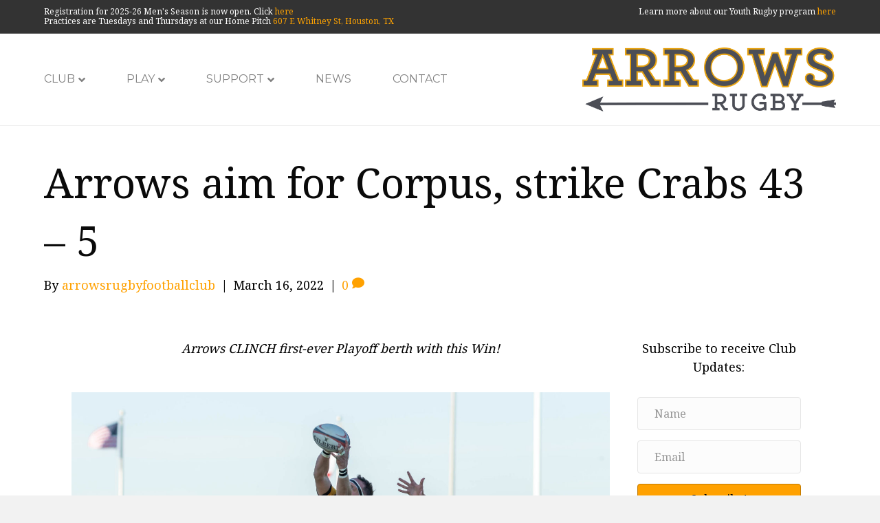

--- FILE ---
content_type: text/html; charset=UTF-8
request_url: https://www.arrowsrugby.com/match-recap-arrows-strike-crabs/
body_size: 17201
content:
<!DOCTYPE html>
<html lang="en-US">
<head>
<meta charset="UTF-8" />
<meta name='viewport' content='width=device-width, initial-scale=1.0' />
<meta http-equiv='X-UA-Compatible' content='IE=edge' />
<link rel="profile" href="https://gmpg.org/xfn/11" />
<meta name='robots' content='max-image-preview:large' />
<script type="text/javascript" >function ctSetCookie___from_backend(c_name, value) {document.cookie = c_name + "=" + encodeURIComponent(value) + "; path=/; samesite=lax";}ctSetCookie___from_backend('ct_checkjs', '1182326848', '0');</script>
	<!-- This site is optimized with the Yoast SEO plugin v15.3 - https://yoast.com/wordpress/plugins/seo/ -->
	<title>Arrows aim for Corpus, strike Crabs 43 - 5 -</title>
	<meta name="description" content="Arrows aimed for Corpus Christi and struck the Crabs this past Saturday, earning a 43 - 5 Victory, with 7 tries scored in the 2nd half." />
	<meta name="robots" content="index, follow, max-snippet:-1, max-image-preview:large, max-video-preview:-1" />
	<link rel="canonical" href="https://www.arrowsrugby.com/match-recap-arrows-strike-crabs/" />
	<meta property="og:locale" content="en_US" />
	<meta property="og:type" content="article" />
	<meta property="og:title" content="Arrows aim for Corpus, strike Crabs 43 - 5 -" />
	<meta property="og:description" content="Arrows aimed for Corpus Christi and struck the Crabs this past Saturday, earning a 43 - 5 Victory, with 7 tries scored in the 2nd half." />
	<meta property="og:url" content="https://www.arrowsrugby.com/match-recap-arrows-strike-crabs/" />
	<meta property="og:site_name" content="Arrows Rugby Football Club" />
	<meta property="article:publisher" content="https://www.facebook.com/arrowsrugby" />
	<meta property="article:published_time" content="2022-03-16T15:20:18+00:00" />
	<meta property="article:modified_time" content="2022-03-16T15:30:05+00:00" />
	<meta property="og:image" content="https://www.arrowsrugby.com/wp-content/uploads/sites/2273/2022/03/IMG_0221.jpg" />
	<meta property="og:image:width" content="2400" />
	<meta property="og:image:height" content="1600" />
	<meta name="twitter:card" content="summary_large_image" />
	<meta name="twitter:creator" content="@arrowsrfc" />
	<meta name="twitter:site" content="@arrowsrfc" />
	<meta name="twitter:label1" content="Written by">
	<meta name="twitter:data1" content="arrowsrugbyfootballclub">
	<meta name="twitter:label2" content="Est. reading time">
	<meta name="twitter:data2" content="2 minutes">
	<script type="application/ld+json" class="yoast-schema-graph">{"@context":"https://schema.org","@graph":[{"@type":"Organization","@id":"https://www.arrowsrugby.com/#organization","name":"Arrows Rugby Football Club","url":"https://www.arrowsrugby.com/","sameAs":["https://www.facebook.com/arrowsrugby","https://www.instagram.com/arrowsrugby/","https://www.linkedin.com/groups/12255765/","https://www.youtube.com/channel/UCDZ9FE7yXXYupj6JrFOGwWA","https://twitter.com/arrowsrfc"],"logo":{"@type":"ImageObject","@id":"https://www.arrowsrugby.com/#logo","inLanguage":"en-US","url":"https://www.arrowsrugby.com/wp-content/uploads/sites/2273/2020/05/Site-Icon.png","width":512,"height":512,"caption":"Arrows Rugby Football Club"},"image":{"@id":"https://www.arrowsrugby.com/#logo"}},{"@type":"WebSite","@id":"https://www.arrowsrugby.com/#website","url":"https://www.arrowsrugby.com/","name":"Arrows Rugby","description":"| a Catholic Rugby Community","publisher":{"@id":"https://www.arrowsrugby.com/#organization"},"potentialAction":[{"@type":"SearchAction","target":"https://www.arrowsrugby.com/?s={search_term_string}","query-input":"required name=search_term_string"}],"inLanguage":"en-US"},{"@type":"ImageObject","@id":"https://www.arrowsrugby.com/match-recap-arrows-strike-crabs/#primaryimage","inLanguage":"en-US","url":"https://www.arrowsrugby.com/wp-content/uploads/sites/2273/2022/03/IMG_0221.jpg","width":2400,"height":1600},{"@type":"WebPage","@id":"https://www.arrowsrugby.com/match-recap-arrows-strike-crabs/#webpage","url":"https://www.arrowsrugby.com/match-recap-arrows-strike-crabs/","name":"Arrows aim for Corpus, strike Crabs 43 - 5 -","isPartOf":{"@id":"https://www.arrowsrugby.com/#website"},"primaryImageOfPage":{"@id":"https://www.arrowsrugby.com/match-recap-arrows-strike-crabs/#primaryimage"},"datePublished":"2022-03-16T15:20:18+00:00","dateModified":"2022-03-16T15:30:05+00:00","description":"Arrows aimed for Corpus Christi and struck the Crabs this past Saturday, earning a 43 - 5 Victory, with 7 tries scored in the 2nd half.","inLanguage":"en-US","potentialAction":[{"@type":"ReadAction","target":["https://www.arrowsrugby.com/match-recap-arrows-strike-crabs/"]}]},{"@type":"Article","@id":"https://www.arrowsrugby.com/match-recap-arrows-strike-crabs/#article","isPartOf":{"@id":"https://www.arrowsrugby.com/match-recap-arrows-strike-crabs/#webpage"},"author":{"@id":"https://www.arrowsrugby.com/#/schema/person/48364ec70cfb6eb51a73600399176799"},"headline":"Arrows aim for Corpus, strike Crabs 43 &#8211; 5","datePublished":"2022-03-16T15:20:18+00:00","dateModified":"2022-03-16T15:30:05+00:00","mainEntityOfPage":{"@id":"https://www.arrowsrugby.com/match-recap-arrows-strike-crabs/#webpage"},"commentCount":0,"publisher":{"@id":"https://www.arrowsrugby.com/#organization"},"image":{"@id":"https://www.arrowsrugby.com/match-recap-arrows-strike-crabs/#primaryimage"},"articleSection":"Events,Rugby","inLanguage":"en-US","potentialAction":[{"@type":"CommentAction","name":"Comment","target":["https://www.arrowsrugby.com/match-recap-arrows-strike-crabs/#respond"]}]},{"@type":"Person","@id":"https://www.arrowsrugby.com/#/schema/person/48364ec70cfb6eb51a73600399176799","name":"arrowsrugbyfootballclub","image":{"@type":"ImageObject","@id":"https://www.arrowsrugby.com/#personlogo","inLanguage":"en-US","url":"https://secure.gravatar.com/avatar/f526e5b806dfaaf4e69f26144677102c?s=96&d=mm&r=g","caption":"arrowsrugbyfootballclub"}}]}</script>
	<!-- / Yoast SEO plugin. -->


<link rel='dns-prefetch' href='//teamsnap-widgets.netlify.app' />
<link rel='dns-prefetch' href='//cdn.jsdelivr.net' />
<link rel='dns-prefetch' href='//unpkg.com' />
<link rel='dns-prefetch' href='//fonts.googleapis.com' />
<link rel='dns-prefetch' href='//s.w.org' />
<link href='https://fonts.gstatic.com' crossorigin rel='preconnect' />
<link rel="alternate" type="application/rss+xml" title="Arrows Rugby Football Club &raquo; Feed" href="https://www.arrowsrugby.com/feed/" />
<link rel="alternate" type="application/rss+xml" title="Arrows Rugby Football Club &raquo; Comments Feed" href="https://www.arrowsrugby.com/comments/feed/" />
<link rel="alternate" type="application/rss+xml" title="Arrows Rugby Football Club &raquo; Arrows aim for Corpus, strike Crabs 43 &#8211; 5 Comments Feed" href="https://www.arrowsrugby.com/match-recap-arrows-strike-crabs/feed/" />
<script>
window._wpemojiSettings = {"baseUrl":"https:\/\/s.w.org\/images\/core\/emoji\/14.0.0\/72x72\/","ext":".png","svgUrl":"https:\/\/s.w.org\/images\/core\/emoji\/14.0.0\/svg\/","svgExt":".svg","source":{"concatemoji":"https:\/\/www.arrowsrugby.com\/wp-includes\/js\/wp-emoji-release.min.js?ver=6.0.11"}};
/*! This file is auto-generated */
!function(e,a,t){var n,r,o,i=a.createElement("canvas"),p=i.getContext&&i.getContext("2d");function s(e,t){var a=String.fromCharCode,e=(p.clearRect(0,0,i.width,i.height),p.fillText(a.apply(this,e),0,0),i.toDataURL());return p.clearRect(0,0,i.width,i.height),p.fillText(a.apply(this,t),0,0),e===i.toDataURL()}function c(e){var t=a.createElement("script");t.src=e,t.defer=t.type="text/javascript",a.getElementsByTagName("head")[0].appendChild(t)}for(o=Array("flag","emoji"),t.supports={everything:!0,everythingExceptFlag:!0},r=0;r<o.length;r++)t.supports[o[r]]=function(e){if(!p||!p.fillText)return!1;switch(p.textBaseline="top",p.font="600 32px Arial",e){case"flag":return s([127987,65039,8205,9895,65039],[127987,65039,8203,9895,65039])?!1:!s([55356,56826,55356,56819],[55356,56826,8203,55356,56819])&&!s([55356,57332,56128,56423,56128,56418,56128,56421,56128,56430,56128,56423,56128,56447],[55356,57332,8203,56128,56423,8203,56128,56418,8203,56128,56421,8203,56128,56430,8203,56128,56423,8203,56128,56447]);case"emoji":return!s([129777,127995,8205,129778,127999],[129777,127995,8203,129778,127999])}return!1}(o[r]),t.supports.everything=t.supports.everything&&t.supports[o[r]],"flag"!==o[r]&&(t.supports.everythingExceptFlag=t.supports.everythingExceptFlag&&t.supports[o[r]]);t.supports.everythingExceptFlag=t.supports.everythingExceptFlag&&!t.supports.flag,t.DOMReady=!1,t.readyCallback=function(){t.DOMReady=!0},t.supports.everything||(n=function(){t.readyCallback()},a.addEventListener?(a.addEventListener("DOMContentLoaded",n,!1),e.addEventListener("load",n,!1)):(e.attachEvent("onload",n),a.attachEvent("onreadystatechange",function(){"complete"===a.readyState&&t.readyCallback()})),(e=t.source||{}).concatemoji?c(e.concatemoji):e.wpemoji&&e.twemoji&&(c(e.twemoji),c(e.wpemoji)))}(window,document,window._wpemojiSettings);
</script>
<style>
img.wp-smiley,
img.emoji {
	display: inline !important;
	border: none !important;
	box-shadow: none !important;
	height: 1em !important;
	width: 1em !important;
	margin: 0 0.07em !important;
	vertical-align: -0.1em !important;
	background: none !important;
	padding: 0 !important;
}
</style>
	<link rel='stylesheet' id='gtranslate-style-css'  href='https://www.arrowsrugby.com/wp-content/plugins/gtranslate/gtranslate-style24.css?ver=6.0.11' media='all' />
<link rel='stylesheet' id='sb_instagram_styles-css'  href='https://www.arrowsrugby.com/wp-content/plugins/instagram-feed/css/sbi-styles.min.css?ver=2.9' media='all' />
<style id='global-styles-inline-css'>
body{--wp--preset--color--black: #000000;--wp--preset--color--cyan-bluish-gray: #abb8c3;--wp--preset--color--white: #ffffff;--wp--preset--color--pale-pink: #f78da7;--wp--preset--color--vivid-red: #cf2e2e;--wp--preset--color--luminous-vivid-orange: #ff6900;--wp--preset--color--luminous-vivid-amber: #fcb900;--wp--preset--color--light-green-cyan: #7bdcb5;--wp--preset--color--vivid-green-cyan: #00d084;--wp--preset--color--pale-cyan-blue: #8ed1fc;--wp--preset--color--vivid-cyan-blue: #0693e3;--wp--preset--color--vivid-purple: #9b51e0;--wp--preset--gradient--vivid-cyan-blue-to-vivid-purple: linear-gradient(135deg,rgba(6,147,227,1) 0%,rgb(155,81,224) 100%);--wp--preset--gradient--light-green-cyan-to-vivid-green-cyan: linear-gradient(135deg,rgb(122,220,180) 0%,rgb(0,208,130) 100%);--wp--preset--gradient--luminous-vivid-amber-to-luminous-vivid-orange: linear-gradient(135deg,rgba(252,185,0,1) 0%,rgba(255,105,0,1) 100%);--wp--preset--gradient--luminous-vivid-orange-to-vivid-red: linear-gradient(135deg,rgba(255,105,0,1) 0%,rgb(207,46,46) 100%);--wp--preset--gradient--very-light-gray-to-cyan-bluish-gray: linear-gradient(135deg,rgb(238,238,238) 0%,rgb(169,184,195) 100%);--wp--preset--gradient--cool-to-warm-spectrum: linear-gradient(135deg,rgb(74,234,220) 0%,rgb(151,120,209) 20%,rgb(207,42,186) 40%,rgb(238,44,130) 60%,rgb(251,105,98) 80%,rgb(254,248,76) 100%);--wp--preset--gradient--blush-light-purple: linear-gradient(135deg,rgb(255,206,236) 0%,rgb(152,150,240) 100%);--wp--preset--gradient--blush-bordeaux: linear-gradient(135deg,rgb(254,205,165) 0%,rgb(254,45,45) 50%,rgb(107,0,62) 100%);--wp--preset--gradient--luminous-dusk: linear-gradient(135deg,rgb(255,203,112) 0%,rgb(199,81,192) 50%,rgb(65,88,208) 100%);--wp--preset--gradient--pale-ocean: linear-gradient(135deg,rgb(255,245,203) 0%,rgb(182,227,212) 50%,rgb(51,167,181) 100%);--wp--preset--gradient--electric-grass: linear-gradient(135deg,rgb(202,248,128) 0%,rgb(113,206,126) 100%);--wp--preset--gradient--midnight: linear-gradient(135deg,rgb(2,3,129) 0%,rgb(40,116,252) 100%);--wp--preset--duotone--dark-grayscale: url('#wp-duotone-dark-grayscale');--wp--preset--duotone--grayscale: url('#wp-duotone-grayscale');--wp--preset--duotone--purple-yellow: url('#wp-duotone-purple-yellow');--wp--preset--duotone--blue-red: url('#wp-duotone-blue-red');--wp--preset--duotone--midnight: url('#wp-duotone-midnight');--wp--preset--duotone--magenta-yellow: url('#wp-duotone-magenta-yellow');--wp--preset--duotone--purple-green: url('#wp-duotone-purple-green');--wp--preset--duotone--blue-orange: url('#wp-duotone-blue-orange');--wp--preset--font-size--small: 13px;--wp--preset--font-size--medium: 20px;--wp--preset--font-size--large: 36px;--wp--preset--font-size--x-large: 42px;}.has-black-color{color: var(--wp--preset--color--black) !important;}.has-cyan-bluish-gray-color{color: var(--wp--preset--color--cyan-bluish-gray) !important;}.has-white-color{color: var(--wp--preset--color--white) !important;}.has-pale-pink-color{color: var(--wp--preset--color--pale-pink) !important;}.has-vivid-red-color{color: var(--wp--preset--color--vivid-red) !important;}.has-luminous-vivid-orange-color{color: var(--wp--preset--color--luminous-vivid-orange) !important;}.has-luminous-vivid-amber-color{color: var(--wp--preset--color--luminous-vivid-amber) !important;}.has-light-green-cyan-color{color: var(--wp--preset--color--light-green-cyan) !important;}.has-vivid-green-cyan-color{color: var(--wp--preset--color--vivid-green-cyan) !important;}.has-pale-cyan-blue-color{color: var(--wp--preset--color--pale-cyan-blue) !important;}.has-vivid-cyan-blue-color{color: var(--wp--preset--color--vivid-cyan-blue) !important;}.has-vivid-purple-color{color: var(--wp--preset--color--vivid-purple) !important;}.has-black-background-color{background-color: var(--wp--preset--color--black) !important;}.has-cyan-bluish-gray-background-color{background-color: var(--wp--preset--color--cyan-bluish-gray) !important;}.has-white-background-color{background-color: var(--wp--preset--color--white) !important;}.has-pale-pink-background-color{background-color: var(--wp--preset--color--pale-pink) !important;}.has-vivid-red-background-color{background-color: var(--wp--preset--color--vivid-red) !important;}.has-luminous-vivid-orange-background-color{background-color: var(--wp--preset--color--luminous-vivid-orange) !important;}.has-luminous-vivid-amber-background-color{background-color: var(--wp--preset--color--luminous-vivid-amber) !important;}.has-light-green-cyan-background-color{background-color: var(--wp--preset--color--light-green-cyan) !important;}.has-vivid-green-cyan-background-color{background-color: var(--wp--preset--color--vivid-green-cyan) !important;}.has-pale-cyan-blue-background-color{background-color: var(--wp--preset--color--pale-cyan-blue) !important;}.has-vivid-cyan-blue-background-color{background-color: var(--wp--preset--color--vivid-cyan-blue) !important;}.has-vivid-purple-background-color{background-color: var(--wp--preset--color--vivid-purple) !important;}.has-black-border-color{border-color: var(--wp--preset--color--black) !important;}.has-cyan-bluish-gray-border-color{border-color: var(--wp--preset--color--cyan-bluish-gray) !important;}.has-white-border-color{border-color: var(--wp--preset--color--white) !important;}.has-pale-pink-border-color{border-color: var(--wp--preset--color--pale-pink) !important;}.has-vivid-red-border-color{border-color: var(--wp--preset--color--vivid-red) !important;}.has-luminous-vivid-orange-border-color{border-color: var(--wp--preset--color--luminous-vivid-orange) !important;}.has-luminous-vivid-amber-border-color{border-color: var(--wp--preset--color--luminous-vivid-amber) !important;}.has-light-green-cyan-border-color{border-color: var(--wp--preset--color--light-green-cyan) !important;}.has-vivid-green-cyan-border-color{border-color: var(--wp--preset--color--vivid-green-cyan) !important;}.has-pale-cyan-blue-border-color{border-color: var(--wp--preset--color--pale-cyan-blue) !important;}.has-vivid-cyan-blue-border-color{border-color: var(--wp--preset--color--vivid-cyan-blue) !important;}.has-vivid-purple-border-color{border-color: var(--wp--preset--color--vivid-purple) !important;}.has-vivid-cyan-blue-to-vivid-purple-gradient-background{background: var(--wp--preset--gradient--vivid-cyan-blue-to-vivid-purple) !important;}.has-light-green-cyan-to-vivid-green-cyan-gradient-background{background: var(--wp--preset--gradient--light-green-cyan-to-vivid-green-cyan) !important;}.has-luminous-vivid-amber-to-luminous-vivid-orange-gradient-background{background: var(--wp--preset--gradient--luminous-vivid-amber-to-luminous-vivid-orange) !important;}.has-luminous-vivid-orange-to-vivid-red-gradient-background{background: var(--wp--preset--gradient--luminous-vivid-orange-to-vivid-red) !important;}.has-very-light-gray-to-cyan-bluish-gray-gradient-background{background: var(--wp--preset--gradient--very-light-gray-to-cyan-bluish-gray) !important;}.has-cool-to-warm-spectrum-gradient-background{background: var(--wp--preset--gradient--cool-to-warm-spectrum) !important;}.has-blush-light-purple-gradient-background{background: var(--wp--preset--gradient--blush-light-purple) !important;}.has-blush-bordeaux-gradient-background{background: var(--wp--preset--gradient--blush-bordeaux) !important;}.has-luminous-dusk-gradient-background{background: var(--wp--preset--gradient--luminous-dusk) !important;}.has-pale-ocean-gradient-background{background: var(--wp--preset--gradient--pale-ocean) !important;}.has-electric-grass-gradient-background{background: var(--wp--preset--gradient--electric-grass) !important;}.has-midnight-gradient-background{background: var(--wp--preset--gradient--midnight) !important;}.has-small-font-size{font-size: var(--wp--preset--font-size--small) !important;}.has-medium-font-size{font-size: var(--wp--preset--font-size--medium) !important;}.has-large-font-size{font-size: var(--wp--preset--font-size--large) !important;}.has-x-large-font-size{font-size: var(--wp--preset--font-size--x-large) !important;}
</style>
<link rel='stylesheet' id='font-awesome-5-css'  href='https://www.arrowsrugby.com/wp-content/plugins/bb-plugin/fonts/fontawesome/5.13.0/css/all.min.css?ver=2.4.2.2' media='all' />
<link rel='stylesheet' id='fl-builder-layout-1766-css'  href='https://www.arrowsrugby.com/wp-content/uploads/sites/2273/bb-plugin/cache/1766-layout.css?ver=dc22838246e5697e384cfe8097594a9c' media='all' />
<link rel='stylesheet' id='contact-form-7-css'  href='https://www.arrowsrugby.com/wp-content/plugins/contact-form-7/includes/css/styles.css?ver=5.4' media='all' />
<link rel='stylesheet' id='awesome-weather-css'  href='https://www.arrowsrugby.com/wp-content/plugins/awesome-weather-pro/awesome-weather.css?ver=6.0.11' media='all' />
<style id='awesome-weather-inline-css'>
.awesome-weather-wrap { font-family: 'Open Sans', sans-serif; font-weight: 400; font-size: 14px; line-height: 14px; }
</style>
<link rel='stylesheet' id='opensans-googlefont-css'  href='//fonts.googleapis.com/css?family=Open+Sans%3A400&#038;ver=6.0.11' media='all' />
<link rel='stylesheet' id='jquery-magnificpopup-css'  href='https://www.arrowsrugby.com/wp-content/plugins/bb-plugin/css/jquery.magnificpopup.min.css?ver=2.4.2.2' media='all' />
<link rel='stylesheet' id='bootstrap-css'  href='https://www.arrowsrugby.com/wp-content/themes/bb-theme/css/bootstrap.min.css?ver=1.7.7' media='all' />
<link rel='stylesheet' id='fl-automator-skin-css'  href='https://www.arrowsrugby.com/wp-content/uploads/sites/2273/bb-theme/skin-68be600ea5de8.css?ver=1.7.7' media='all' />
<link rel='stylesheet' id='pp-animate-css'  href='https://www.arrowsrugby.com/wp-content/plugins/bbpowerpack/assets/css/animate.min.css?ver=3.5.1' media='all' />
<link rel='stylesheet' id='fl-builder-google-fonts-877f8fd0b0b7db2aa4418e103f337e2c-css'  href='//fonts.googleapis.com/css?family=Noto+Serif%3A300%2C400%2C700%2C400%7CMontserrat%3A400%7CGraduate%3A400&#038;ver=6.0.11' media='all' />
<script src='https://www.arrowsrugby.com/wp-includes/js/jquery/jquery.min.js?ver=3.6.0' id='jquery-core-js'></script>
<script src='https://www.arrowsrugby.com/wp-includes/js/jquery/jquery-migrate.min.js?ver=3.3.2' id='jquery-migrate-js'></script>
<script src='https://www.arrowsrugby.com/wp-includes/js/imagesloaded.min.js?ver=6.0.11' id='imagesloaded-js'></script>
<script id='ct_public-js-extra'>
var ctPublic = {"_ajax_nonce":"4f31253439","_ajax_url":"https:\/\/www.arrowsrugby.com\/wp-admin\/admin-ajax.php"};
</script>
<script src='https://www.arrowsrugby.com/wp-content/plugins/cleantalk-spam-protect/js/apbct-public.min.js?ver=5.154' id='ct_public-js'></script>
<script src='https://www.arrowsrugby.com/wp-content/plugins/cleantalk-spam-protect/js/cleantalk-modal.min.js?ver=5.154' id='cleantalk-modal-js'></script>
<script id='ct_nocache-js-extra'>
var ctNocache = {"ajaxurl":"https:\/\/www.arrowsrugby.com\/wp-admin\/admin-ajax.php","info_flag":"","set_cookies_flag":"","blog_home":"https:\/\/www.arrowsrugby.com\/"};
</script>
<script src='https://www.arrowsrugby.com/wp-content/plugins/cleantalk-spam-protect/js/cleantalk_nocache.min.js?ver=5.154' id='ct_nocache-js'></script>
<script src='//cdn.jsdelivr.net/npm/es6-promise/dist/es6-promise.auto.min.js?ver=6.0.11' id='es6-promise-js'></script>
<script src='//unpkg.com/axios/dist/axios.min.js?ver=6.0.11' id='axios-js'></script>
<script id='global-module-helpers-js-extra'>
var teamsnapNewSettings = {"blogId":"2273","clubUuid":"7592641265498326755","orgId":""};
</script>
<script src='https://www.arrowsrugby.com/wp-content/plugins/tswp/assets/js/global-module-helpers.js?ver=1.7.2' id='global-module-helpers-js'></script>
<link rel="https://api.w.org/" href="https://www.arrowsrugby.com/wp-json/" /><link rel="alternate" type="application/json" href="https://www.arrowsrugby.com/wp-json/wp/v2/posts/1766" /><link rel="EditURI" type="application/rsd+xml" title="RSD" href="https://www.arrowsrugby.com/xmlrpc.php?rsd" />
<link rel="wlwmanifest" type="application/wlwmanifest+xml" href="https://www.arrowsrugby.com/wp-includes/wlwmanifest.xml" /> 
<link rel='shortlink' href='https://www.arrowsrugby.com/?p=1766' />
<link rel="alternate" type="application/json+oembed" href="https://www.arrowsrugby.com/wp-json/oembed/1.0/embed?url=https%3A%2F%2Fwww.arrowsrugby.com%2Fmatch-recap-arrows-strike-crabs%2F" />
<link rel="alternate" type="text/xml+oembed" href="https://www.arrowsrugby.com/wp-json/oembed/1.0/embed?url=https%3A%2F%2Fwww.arrowsrugby.com%2Fmatch-recap-arrows-strike-crabs%2F&#038;format=xml" />
		<script>
			var bb_powerpack = {
				ajaxurl: 'https://www.arrowsrugby.com/wp-admin/admin-ajax.php',
				search_term: '',
				callback: function() {}
			};
		</script>
		<link rel="pingback" href="https://www.arrowsrugby.com/xmlrpc.php">
<style>.recentcomments a{display:inline !important;padding:0 !important;margin:0 !important;}</style><link rel="icon" href="https://www.arrowsrugby.com/wp-content/uploads/sites/2273/2020/05/cropped-Site-Icon-1-32x32.png" sizes="32x32" />
<link rel="icon" href="https://www.arrowsrugby.com/wp-content/uploads/sites/2273/2020/05/cropped-Site-Icon-1-192x192.png" sizes="192x192" />
<link rel="apple-touch-icon" href="https://www.arrowsrugby.com/wp-content/uploads/sites/2273/2020/05/cropped-Site-Icon-1-180x180.png" />
<meta name="msapplication-TileImage" content="https://www.arrowsrugby.com/wp-content/uploads/sites/2273/2020/05/cropped-Site-Icon-1-270x270.png" />
		<style id="wp-custom-css">
			/*
You can add your own CSS here.

Click the help icon above to learn more.
.fl-button {
    min-height: 80px !important;
	    padding: 10px !important;
	display: table !important;
	width:100% !important;
}
.fl-button-text {
	display: table-cell; vertical-align: middle;
}
@media (min-width: 1100px){
.fl-page-header-logo{
    margin-bottom: -20%;
	    z-index: 9999 !important;
	 position: relative;
}}
input[type=text], input[type=password], input[type=email], input[type=tel], input[type=date], input[type=month], input[type=week], input[type=time], input[type=number], input[type=search], input[type=url] {
    background: transparent;
    background-color: transparent;
	border: 1px solid #891812;
}
::-moz-placeholder {
  color: #891812  !important;
  opacity:1 !important;
	font-weight:600 !important;
	text-transform:uppercase !important;
}
:-moz-placeholder {
  color: #891812  !important;
  opacity:1 !important;
font-weight:600 !important;
	text-transform:uppercase !important;
}
::-webkit-input-placeholder {
  color: #891812  !important;
  opacity:1 !important;
	font-weight:600 !important;
	text-transform:uppercase !important;
}
:-ms-input-placeholder {
  color: #891812  !important;
  opacity:1 !important;
	font-weight:600 !important;
	text-transform:uppercase !important;
}
*/
.fl-col-small {
    max-width: 100% !important;
}
.equalbox span {
	font-weight:600;
}
.equalbox a.fl-button {
	background: transparent !important;
    border: none !important;
}
		</style>
		</head>
<body class="post-template-default single single-post postid-1766 single-format-standard fl-builder fl-framework-bootstrap fl-preset-default fl-full-width fl-nav-left fl-shrink fl-submenu-indicator" itemscope="itemscope" itemtype="https://schema.org/WebPage">
<!-- Global site tag (gtag.js) - Google Analytics -->
<script async src="https://www.googletagmanager.com/gtag/js?id=UA-126660888-1"></script>
<script>
  window.dataLayer = window.dataLayer || [];
  function gtag(){dataLayer.push(arguments);}
  gtag('js', new Date());

  gtag('config', 'UA-126660888-1');
</script>
<a aria-label="Skip to content" class="fl-screen-reader-text" href="#fl-main-content">Skip to content</a><svg xmlns="http://www.w3.org/2000/svg" viewBox="0 0 0 0" width="0" height="0" focusable="false" role="none" style="visibility: hidden; position: absolute; left: -9999px; overflow: hidden;" ><defs><filter id="wp-duotone-dark-grayscale"><feColorMatrix color-interpolation-filters="sRGB" type="matrix" values=" .299 .587 .114 0 0 .299 .587 .114 0 0 .299 .587 .114 0 0 .299 .587 .114 0 0 " /><feComponentTransfer color-interpolation-filters="sRGB" ><feFuncR type="table" tableValues="0 0.498039215686" /><feFuncG type="table" tableValues="0 0.498039215686" /><feFuncB type="table" tableValues="0 0.498039215686" /><feFuncA type="table" tableValues="1 1" /></feComponentTransfer><feComposite in2="SourceGraphic" operator="in" /></filter></defs></svg><svg xmlns="http://www.w3.org/2000/svg" viewBox="0 0 0 0" width="0" height="0" focusable="false" role="none" style="visibility: hidden; position: absolute; left: -9999px; overflow: hidden;" ><defs><filter id="wp-duotone-grayscale"><feColorMatrix color-interpolation-filters="sRGB" type="matrix" values=" .299 .587 .114 0 0 .299 .587 .114 0 0 .299 .587 .114 0 0 .299 .587 .114 0 0 " /><feComponentTransfer color-interpolation-filters="sRGB" ><feFuncR type="table" tableValues="0 1" /><feFuncG type="table" tableValues="0 1" /><feFuncB type="table" tableValues="0 1" /><feFuncA type="table" tableValues="1 1" /></feComponentTransfer><feComposite in2="SourceGraphic" operator="in" /></filter></defs></svg><svg xmlns="http://www.w3.org/2000/svg" viewBox="0 0 0 0" width="0" height="0" focusable="false" role="none" style="visibility: hidden; position: absolute; left: -9999px; overflow: hidden;" ><defs><filter id="wp-duotone-purple-yellow"><feColorMatrix color-interpolation-filters="sRGB" type="matrix" values=" .299 .587 .114 0 0 .299 .587 .114 0 0 .299 .587 .114 0 0 .299 .587 .114 0 0 " /><feComponentTransfer color-interpolation-filters="sRGB" ><feFuncR type="table" tableValues="0.549019607843 0.988235294118" /><feFuncG type="table" tableValues="0 1" /><feFuncB type="table" tableValues="0.717647058824 0.254901960784" /><feFuncA type="table" tableValues="1 1" /></feComponentTransfer><feComposite in2="SourceGraphic" operator="in" /></filter></defs></svg><svg xmlns="http://www.w3.org/2000/svg" viewBox="0 0 0 0" width="0" height="0" focusable="false" role="none" style="visibility: hidden; position: absolute; left: -9999px; overflow: hidden;" ><defs><filter id="wp-duotone-blue-red"><feColorMatrix color-interpolation-filters="sRGB" type="matrix" values=" .299 .587 .114 0 0 .299 .587 .114 0 0 .299 .587 .114 0 0 .299 .587 .114 0 0 " /><feComponentTransfer color-interpolation-filters="sRGB" ><feFuncR type="table" tableValues="0 1" /><feFuncG type="table" tableValues="0 0.278431372549" /><feFuncB type="table" tableValues="0.592156862745 0.278431372549" /><feFuncA type="table" tableValues="1 1" /></feComponentTransfer><feComposite in2="SourceGraphic" operator="in" /></filter></defs></svg><svg xmlns="http://www.w3.org/2000/svg" viewBox="0 0 0 0" width="0" height="0" focusable="false" role="none" style="visibility: hidden; position: absolute; left: -9999px; overflow: hidden;" ><defs><filter id="wp-duotone-midnight"><feColorMatrix color-interpolation-filters="sRGB" type="matrix" values=" .299 .587 .114 0 0 .299 .587 .114 0 0 .299 .587 .114 0 0 .299 .587 .114 0 0 " /><feComponentTransfer color-interpolation-filters="sRGB" ><feFuncR type="table" tableValues="0 0" /><feFuncG type="table" tableValues="0 0.647058823529" /><feFuncB type="table" tableValues="0 1" /><feFuncA type="table" tableValues="1 1" /></feComponentTransfer><feComposite in2="SourceGraphic" operator="in" /></filter></defs></svg><svg xmlns="http://www.w3.org/2000/svg" viewBox="0 0 0 0" width="0" height="0" focusable="false" role="none" style="visibility: hidden; position: absolute; left: -9999px; overflow: hidden;" ><defs><filter id="wp-duotone-magenta-yellow"><feColorMatrix color-interpolation-filters="sRGB" type="matrix" values=" .299 .587 .114 0 0 .299 .587 .114 0 0 .299 .587 .114 0 0 .299 .587 .114 0 0 " /><feComponentTransfer color-interpolation-filters="sRGB" ><feFuncR type="table" tableValues="0.780392156863 1" /><feFuncG type="table" tableValues="0 0.949019607843" /><feFuncB type="table" tableValues="0.352941176471 0.470588235294" /><feFuncA type="table" tableValues="1 1" /></feComponentTransfer><feComposite in2="SourceGraphic" operator="in" /></filter></defs></svg><svg xmlns="http://www.w3.org/2000/svg" viewBox="0 0 0 0" width="0" height="0" focusable="false" role="none" style="visibility: hidden; position: absolute; left: -9999px; overflow: hidden;" ><defs><filter id="wp-duotone-purple-green"><feColorMatrix color-interpolation-filters="sRGB" type="matrix" values=" .299 .587 .114 0 0 .299 .587 .114 0 0 .299 .587 .114 0 0 .299 .587 .114 0 0 " /><feComponentTransfer color-interpolation-filters="sRGB" ><feFuncR type="table" tableValues="0.650980392157 0.403921568627" /><feFuncG type="table" tableValues="0 1" /><feFuncB type="table" tableValues="0.447058823529 0.4" /><feFuncA type="table" tableValues="1 1" /></feComponentTransfer><feComposite in2="SourceGraphic" operator="in" /></filter></defs></svg><svg xmlns="http://www.w3.org/2000/svg" viewBox="0 0 0 0" width="0" height="0" focusable="false" role="none" style="visibility: hidden; position: absolute; left: -9999px; overflow: hidden;" ><defs><filter id="wp-duotone-blue-orange"><feColorMatrix color-interpolation-filters="sRGB" type="matrix" values=" .299 .587 .114 0 0 .299 .587 .114 0 0 .299 .587 .114 0 0 .299 .587 .114 0 0 " /><feComponentTransfer color-interpolation-filters="sRGB" ><feFuncR type="table" tableValues="0.0980392156863 1" /><feFuncG type="table" tableValues="0 0.662745098039" /><feFuncB type="table" tableValues="0.847058823529 0.419607843137" /><feFuncA type="table" tableValues="1 1" /></feComponentTransfer><feComposite in2="SourceGraphic" operator="in" /></filter></defs></svg><div class="fl-page">
	<div class="fl-page-bar">
	<div class="fl-page-bar-container container">
		<div class="fl-page-bar-row row">
			<div class="col-sm-6 col-md-6 text-left clearfix"><div class="fl-page-bar-text fl-page-bar-text-1">Registration for 2025-26 Men's Season is now open. Click <a href="https://www.arrowsrugby.com/play/men/">here</a> <br>
Practices are Tuesdays and Thursdays at our Home Pitch <a href="https://maps.app.goo.gl/MpNr23v7NjYyumwx9">607 E Whitney St, Houston, TX</a></div></div>			<div class="col-sm-6 col-md-6 text-right clearfix"><div class="fl-page-bar-text fl-page-bar-text-2">Learn more about our Youth Rugby program <a href="https://www.arrowsrugby.com/play/youth/">here</a></div></div>		</div>
	</div>
</div><!-- .fl-page-bar -->
<header class="fl-page-header fl-page-header-primary fl-page-nav-left fl-page-nav-toggle-button fl-page-nav-toggle-visible-mobile" itemscope="itemscope" itemtype="https://schema.org/WPHeader"  role="banner">
	<div class="fl-page-header-wrap">
		<div class="fl-page-header-container container">
			<div class="fl-page-header-row row">
				<div class="col-sm-12 col-md-8 fl-page-nav-col">
					<div class="fl-page-nav-wrap">
						<nav class="fl-page-nav fl-nav navbar navbar-default navbar-expand-md" aria-label="Header Menu" itemscope="itemscope" itemtype="https://schema.org/SiteNavigationElement" role="navigation">
							<button type="button" class="navbar-toggle navbar-toggler" data-toggle="collapse" data-target=".fl-page-nav-collapse">
								<span>Menu</span>
							</button>
							<div class="fl-page-nav-collapse collapse navbar-collapse">
								<ul id="menu-ts-home-menu" class="nav navbar-nav navbar-left menu fl-theme-menu"><li id="menu-item-737" class="menu-item menu-item-type-post_type menu-item-object-page menu-item-has-children menu-item-737 nav-item"><a href="https://www.arrowsrugby.com/club/" class="nav-link">Club</a><div class="fl-submenu-icon-wrap"><span class="fl-submenu-toggle-icon"></span></div>
<ul class="sub-menu">
	<li id="menu-item-770" class="menu-item menu-item-type-post_type menu-item-object-page menu-item-770 nav-item"><a href="https://www.arrowsrugby.com/club/mission/" class="nav-link">Mission &amp; Culture</a></li>
	<li id="menu-item-964" class="menu-item menu-item-type-post_type menu-item-object-page menu-item-964 nav-item"><a href="https://www.arrowsrugby.com/club/apostolate/" class="nav-link">Apostolate</a></li>
	<li id="menu-item-769" class="menu-item menu-item-type-post_type menu-item-object-page menu-item-769 nav-item"><a href="https://www.arrowsrugby.com/club/history/" class="nav-link">History</a></li>
	<li id="menu-item-1247" class="menu-item menu-item-type-post_type menu-item-object-page menu-item-1247 nav-item"><a href="https://www.arrowsrugby.com/calendar/" class="nav-link">Calendar</a></li>
	<li id="menu-item-929" class="menu-item menu-item-type-post_type menu-item-object-page menu-item-929 nav-item"><a href="https://www.arrowsrugby.com/club/numbers/" class="nav-link">Player Numbers</a></li>
	<li id="menu-item-767" class="menu-item menu-item-type-post_type menu-item-object-page menu-item-767 nav-item"><a href="https://www.arrowsrugby.com/club/leadership/" class="nav-link">Leadership</a></li>
</ul>
</li>
<li id="menu-item-960" class="menu-item menu-item-type-post_type menu-item-object-page menu-item-has-children menu-item-960 nav-item"><a href="https://www.arrowsrugby.com/play/" class="nav-link">Play</a><div class="fl-submenu-icon-wrap"><span class="fl-submenu-toggle-icon"></span></div>
<ul class="sub-menu">
	<li id="menu-item-782" class="menu-item menu-item-type-post_type menu-item-object-page menu-item-782 nav-item"><a href="https://www.arrowsrugby.com/play/men/" class="nav-link">Men</a></li>
	<li id="menu-item-781" class="menu-item menu-item-type-post_type menu-item-object-page menu-item-781 nav-item"><a href="https://www.arrowsrugby.com/play/highschool/" class="nav-link">High School</a></li>
	<li id="menu-item-780" class="menu-item menu-item-type-post_type menu-item-object-page menu-item-780 nav-item"><a href="https://www.arrowsrugby.com/play/youth/" class="nav-link">Youth</a></li>
	<li id="menu-item-766" class="menu-item menu-item-type-post_type menu-item-object-page menu-item-766 nav-item"><a href="https://www.arrowsrugby.com/club/rugby101/" class="nav-link">Rugby 101</a></li>
</ul>
</li>
<li id="menu-item-958" class="menu-item menu-item-type-post_type menu-item-object-page menu-item-has-children menu-item-958 nav-item"><a href="https://www.arrowsrugby.com/support/" class="nav-link">Support</a><div class="fl-submenu-icon-wrap"><span class="fl-submenu-toggle-icon"></span></div>
<ul class="sub-menu">
	<li id="menu-item-959" class="menu-item menu-item-type-post_type menu-item-object-page menu-item-959 nav-item"><a href="https://www.arrowsrugby.com/support/partner/" class="nav-link">Corporate Partnership</a></li>
	<li id="menu-item-1362" class="menu-item menu-item-type-post_type menu-item-object-page menu-item-1362 nav-item"><a href="https://www.arrowsrugby.com/support/supportermembership/" class="nav-link">Join as Member</a></li>
	<li id="menu-item-1358" class="menu-item menu-item-type-post_type menu-item-object-page menu-item-1358 nav-item"><a href="https://www.arrowsrugby.com/support/givenow/" class="nav-link">GIVE NOW</a></li>
	<li id="menu-item-1372" class="menu-item menu-item-type-post_type menu-item-object-page menu-item-1372 nav-item"><a href="https://www.arrowsrugby.com/support/shop/" class="nav-link">Shop</a></li>
	<li id="menu-item-1383" class="menu-item menu-item-type-post_type menu-item-object-page menu-item-1383 nav-item"><a href="https://www.arrowsrugby.com/support/volunteer/" class="nav-link">Volunteer</a></li>
</ul>
</li>
<li id="menu-item-1455" class="menu-item menu-item-type-post_type menu-item-object-page current_page_parent menu-item-1455 nav-item"><a href="https://www.arrowsrugby.com/news/" class="nav-link">News</a></li>
<li id="menu-item-115" class="menu-item menu-item-type-post_type menu-item-object-page menu-item-115 nav-item"><a href="https://www.arrowsrugby.com/contact/" class="nav-link">Contact</a></li>
</ul>							</div>
						</nav>
					</div>
				</div>
				<div class="col-sm-12 col-md-4 fl-page-logo-wrap">
					<div class="fl-page-header-logo" itemscope="itemscope" itemtype="https://schema.org/Organization">
						<a href="https://www.arrowsrugby.com/" itemprop="url"><img loading="false" data-no-lazy="1" class="fl-logo-img" itemscope itemtype="https://schema.org/ImageObject" src="https://arrowsrugbyfootballclub.teamsnapsites.com/wp-content/uploads/sites/2273/2020/05/Arrows-Rugby-Logo-Vector.png" data-retina="https://arrowsrugbyfootballclub.teamsnapsites.com/wp-content/uploads/sites/2273/2020/05/Arrows-Rugby-Logo-Vector.png" data-mobile="https://arrowsrugbyfootballclub.teamsnapsites.com/wp-content/uploads/sites/2273/2020/05/Arrows-Rugby-Logo-Vector.png" title="" alt="Arrows Rugby Football Club" /><meta itemprop="name" content="Arrows Rugby Football Club" /></a>
											</div>
				</div>
			</div>
		</div>
	</div>
</header><!-- .fl-page-header -->
	<div id="fl-main-content" class="fl-page-content" itemprop="mainContentOfPage" role="main">

		
<div class="container">
	<div class="row">

		
		<div class="fl-content col-md-12">
			<article class="fl-post post-1766 post type-post status-publish format-standard has-post-thumbnail hentry category-events category-rugby category-uncategorized" id="fl-post-1766" itemscope itemtype="https://schema.org/BlogPosting">

	
	<header class="fl-post-header" role="banner">
		<h1 class="fl-post-title" itemprop="headline">
			Arrows aim for Corpus, strike Crabs 43 &#8211; 5					</h1>
		<div class="fl-post-meta fl-post-meta-top"><span class="fl-post-author">By <a href="https://www.arrowsrugby.com/author/arrowsrugbyfootballclub/"><span>arrowsrugbyfootballclub</span></a></span><span class="fl-sep"> | </span><span class="fl-post-date">March 16, 2022</span><span class="fl-sep"> | </span><span class="fl-comments-popup-link"><a href="https://www.arrowsrugby.com/match-recap-arrows-strike-crabs/#respond" tabindex="-1" aria-hidden="true"><span aria-label="Comments: 0">0 <i aria-hidden="true" class="fas fa-comment"></i></span></a></span></div><meta itemscope itemprop="mainEntityOfPage" itemtype="https://schema.org/WebPage" itemid="https://www.arrowsrugby.com/match-recap-arrows-strike-crabs/" content="Arrows aim for Corpus, strike Crabs 43 &#8211; 5" /><meta itemprop="datePublished" content="2022-03-16" /><meta itemprop="dateModified" content="2022-03-16" /><div itemprop="publisher" itemscope itemtype="https://schema.org/Organization"><meta itemprop="name" content="Arrows Rugby Football Club"><div itemprop="logo" itemscope itemtype="https://schema.org/ImageObject"><meta itemprop="url" content="https://arrowsrugbyfootballclub.teamsnapsites.com/wp-content/uploads/sites/2273/2020/05/Arrows-Rugby-Logo-Vector.png"></div></div><div itemscope itemprop="author" itemtype="https://schema.org/Person"><meta itemprop="url" content="https://www.arrowsrugby.com/author/arrowsrugbyfootballclub/" /><meta itemprop="name" content="arrowsrugbyfootballclub" /></div><div itemscope itemprop="image" itemtype="https://schema.org/ImageObject"><meta itemprop="url" content="https://www.arrowsrugby.com/wp-content/uploads/sites/2273/2022/03/IMG_0221.jpg" /><meta itemprop="width" content="2400" /><meta itemprop="height" content="1600" /></div><div itemprop="interactionStatistic" itemscope itemtype="https://schema.org/InteractionCounter"><meta itemprop="interactionType" content="https://schema.org/CommentAction" /><meta itemprop="userInteractionCount" content="0" /></div>	</header><!-- .fl-post-header -->

	
	
	<div class="fl-post-content clearfix" itemprop="text">
		<div class="fl-builder-content fl-builder-content-1766 fl-builder-content-primary fl-builder-global-templates-locked" data-post-id="1766"><div class="fl-row fl-row-fixed-width fl-row-bg-none fl-node-6230a3a0db6ae" data-node="6230a3a0db6ae">
	<div class="fl-row-content-wrap">
						<div class="fl-row-content fl-row-fixed-width fl-node-content">
		
<div class="fl-col-group fl-node-6230a3a0db6af" data-node="6230a3a0db6af">
			<div class="fl-col fl-node-6230a3a0db6b0 fl-col-has-cols" data-node="6230a3a0db6b0">
	<div class="fl-col-content fl-node-content">
	<div class="fl-module fl-module-rich-text fl-node-6230a3a0db6ad" data-node="6230a3a0db6ad">
	<div class="fl-module-content fl-node-content">
		<div class="fl-rich-text">
	<p style="text-align: center;"><em>Arrows CLINCH first-ever Playoff berth with this Win!</em></p>
</div>
	</div>
</div>
<div class="fl-module fl-module-photo fl-node-6230a3a0db6d5" data-node="6230a3a0db6d5">
	<div class="fl-module-content fl-node-content">
		<div class="fl-photo fl-photo-align-center" itemscope itemtype="https://schema.org/ImageObject">
	<div class="fl-photo-content fl-photo-img-jpg">
				<img loading="lazy" class="fl-photo-img wp-image-1767 size-full" src="https://www.arrowsrugby.com/wp-content/uploads/sites/2273/2022/03/IMG_0221.jpg" alt="IMG_0221" itemprop="image" height="1600" width="2400" title="IMG_0221" srcset="https://www.arrowsrugby.com/wp-content/uploads/sites/2273/2022/03/IMG_0221.jpg 2400w, https://www.arrowsrugby.com/wp-content/uploads/sites/2273/2022/03/IMG_0221-300x200.jpg 300w, https://www.arrowsrugby.com/wp-content/uploads/sites/2273/2022/03/IMG_0221-1024x683.jpg 1024w, https://www.arrowsrugby.com/wp-content/uploads/sites/2273/2022/03/IMG_0221-768x512.jpg 768w, https://www.arrowsrugby.com/wp-content/uploads/sites/2273/2022/03/IMG_0221-1536x1024.jpg 1536w, https://www.arrowsrugby.com/wp-content/uploads/sites/2273/2022/03/IMG_0221-2048x1365.jpg 2048w" sizes="(max-width: 2400px) 100vw, 2400px" />
					</div>
	</div>
	</div>
</div>
<div class="fl-module fl-module-rich-text fl-node-6230a3a0db6d6" data-node="6230a3a0db6d6">
	<div class="fl-module-content fl-node-content">
		<div class="fl-rich-text">
	<p>Check out all PREVIOUS photos on <a href="https://g.page/r/CamD9DIXFkreEAE" target="_blank" rel="noopener">Google</a> and on our <a href="https://www.facebook.com/arrowsrugby" target="_blank" rel="noopener">Facebook Page</a> (<em>courtesy of <a href="https://www.facebook.com/downrockcreative/" target="_blank" rel="noopener">Downrock Creative</a>)</em></p>
</div>
	</div>
</div>
<div class="fl-module fl-module-heading fl-node-6230a3a0db6be" data-node="6230a3a0db6be">
	<div class="fl-module-content fl-node-content">
		<h3 class="fl-heading">
		<span class="fl-heading-text">One-Sentence Recap</span>
	</h3>
	</div>
</div>
<div class="fl-module fl-module-rich-text fl-node-6230a3a0db6c7" data-node="6230a3a0db6c7">
	<div class="fl-module-content fl-node-content">
		<div class="fl-rich-text">
	<p>After entering halftime up 7 - 5, the Arrows re-honed their attack, scoring 6 tries in the 2nd half on the way to a 43 - 5 Victory.</p>
</div>
	</div>
</div>
<div class="fl-module fl-module-heading fl-node-6230a3a0db6c0" data-node="6230a3a0db6c0">
	<div class="fl-module-content fl-node-content">
		<h3 class="fl-heading">
		<span class="fl-heading-text">Match Video</span>
	</h3>
	</div>
</div>
<div class="fl-module fl-module-video fl-node-6230a3a0db6d4" data-node="6230a3a0db6d4">
	<div class="fl-module-content fl-node-content">
		
<div class="fl-video fl-embed-video">
	<iframe loading="lazy" width="560" height="315" src="https://www.youtube.com/embed/EbCo8AeK21Q" title="YouTube video player" frameborder="0" allow="accelerometer; autoplay; clipboard-write; encrypted-media; gyroscope; picture-in-picture" allowfullscreen></iframe></div>
	</div>
</div>
<div class="fl-module fl-module-heading fl-node-6230a3a0db6c4" data-node="6230a3a0db6c4">
	<div class="fl-module-content fl-node-content">
		<h3 class="fl-heading">
		<span class="fl-heading-text">Scoring Record</span>
	</h3>
	</div>
</div>
<div class="fl-module fl-module-rich-text fl-node-6230a3a0db6cb" data-node="6230a3a0db6cb">
	<div class="fl-module-content fl-node-content">
		<div class="fl-rich-text">
	<div>Tries: <b>Mumaugh </b>(3), <strong>N. Dillon</strong> (2), <strong>Matl</strong>, <strong>Stubbs</strong></div>
<div>Conversions: <strong>N. Dillon </strong>(4)</div>
</div>
	</div>
</div>
<div class="fl-module fl-module-separator fl-node-6230a3a0db6d3" data-node="6230a3a0db6d3">
	<div class="fl-module-content fl-node-content">
		<div class="fl-separator"></div>
	</div>
</div>
<div class="fl-module fl-module-heading fl-node-6230a3a0db6bf" data-node="6230a3a0db6bf">
	<div class="fl-module-content fl-node-content">
		<h3 class="fl-heading">
		<span class="fl-heading-text">Season Team Leaders</span>
	</h3>
	</div>
</div>

<div class="fl-col-group fl-node-6230a3a0db6cf fl-col-group-nested" data-node="6230a3a0db6cf">
			<div class="fl-col fl-node-6230a3a0db6d0 fl-col-small" data-node="6230a3a0db6d0">
	<div class="fl-col-content fl-node-content">
	<div class="fl-module fl-module-rich-text fl-node-6230a3a0db6cc" data-node="6230a3a0db6cc">
	<div class="fl-module-content fl-node-content">
		<div class="fl-rich-text">
	<div><span style="text-decoration: underline;">POINTS</span></div>
<div>
<div><strong>97</strong> - No. 61 Norm Dillon</div>
<div><strong>30 </strong>- No. 98 Travis Stubbs</div>
<div><strong>20</strong> - No. 107 Tommy Batterson</div>
<div><strong>20</strong> - No. 101 James Matl</div>
<div><strong>20</strong> - No. 14 Mike Mumaugh</div>
</div>
</div>
	</div>
</div>
	</div>
</div>
			<div class="fl-col fl-node-6230a3a0db6d7 fl-col-small" data-node="6230a3a0db6d7">
	<div class="fl-col-content fl-node-content">
	<div class="fl-module fl-module-rich-text fl-node-6230a3a0db6ce" data-node="6230a3a0db6ce">
	<div class="fl-module-content fl-node-content">
		<div class="fl-rich-text">
	<div><span style="text-decoration: underline;">TRIES</span></div>
<div><strong>7</strong> - No. 61 Norm Dillon</div>
<div><strong>6</strong> - No. 98 Travis Stubbs</div>
<div><strong>4</strong> - No. 107 Tommy Batterson</div>
<div><strong>4</strong> - No. 101 James Matl</div>
<div><strong>4</strong> - No. 14 Mike Mumaugh</div>
</div>
	</div>
</div>
	</div>
</div>
	</div>
<div class="fl-module fl-module-heading fl-node-6230a3a0db6cd" data-node="6230a3a0db6cd">
	<div class="fl-module-content fl-node-content">
		<h3 class="fl-heading">
		<span class="fl-heading-text">All-Time Team Leaders</span>
	</h3>
	</div>
</div>

<div class="fl-col-group fl-node-6230a3a0db6c8 fl-col-group-nested" data-node="6230a3a0db6c8">
			<div class="fl-col fl-node-6230a3a0db6c9 fl-col-small" data-node="6230a3a0db6c9">
	<div class="fl-col-content fl-node-content">
	<div class="fl-module fl-module-rich-text fl-node-6230a3a0db6d8" data-node="6230a3a0db6d8">
	<div class="fl-module-content fl-node-content">
		<div class="fl-rich-text">
	<div><span style="text-decoration: underline;">CAPS</span></div>
<div><strong>33</strong> - No. 1 Mike Schaad</div>
<div><strong>33 - </strong>No. 26 Blake Pellerin</div>
<div><strong>32</strong> - No. 14 Mike Mumaugh</div>
<div></div>
</div>
	</div>
</div>
	</div>
</div>
			<div class="fl-col fl-node-6230a3a0db6d9 fl-col-small" data-node="6230a3a0db6d9">
	<div class="fl-col-content fl-node-content">
	<div class="fl-module fl-module-rich-text fl-node-6230a3a0db6c1" data-node="6230a3a0db6c1">
	<div class="fl-module-content fl-node-content">
		<div class="fl-rich-text">
	<div><span style="text-decoration: underline;">POINTS</span></div>
<div>
<div><strong>219</strong> - No. 61 Norm Dillon</div>
<div><strong>120 </strong>- No. 14 Mike Mumaugh</div>
<div><strong>117</strong> - No. 26 Blake Pellerin</div>
</div>
</div>
	</div>
</div>
	</div>
</div>
			<div class="fl-col fl-node-6230a3a0db6ca fl-col-small" data-node="6230a3a0db6ca">
	<div class="fl-col-content fl-node-content">
	<div class="fl-module fl-module-rich-text fl-node-6230a3a0db6d1" data-node="6230a3a0db6d1">
	<div class="fl-module-content fl-node-content">
		<div class="fl-rich-text">
	<div><span style="text-decoration: underline;">TRIES</span></div>
<div>
<div><strong>24</strong> - No. 14 Mike Mumaugh</div>
<div><strong>20</strong> - No. 61 Norm Dillon</div>
<div><strong>10</strong> - No. 58 Justen Brignac</div>
</div>
</div>
	</div>
</div>
	</div>
</div>
	</div>
<div class="fl-module fl-module-separator fl-node-6230a3a0db6d2" data-node="6230a3a0db6d2">
	<div class="fl-module-content fl-node-content">
		<div class="fl-separator"></div>
	</div>
</div>
<div class="fl-module fl-module-heading fl-node-6230a3a0db6c6" data-node="6230a3a0db6c6">
	<div class="fl-module-content fl-node-content">
		<h3 class="fl-heading">
		<span class="fl-heading-text">Special Recognition</span>
	</h3>
	</div>
</div>
<div class="fl-module fl-module-rich-text fl-node-6230a3a0db6c5" data-node="6230a3a0db6c5">
	<div class="fl-module-content fl-node-content">
		<div class="fl-rich-text">
	<p>This weekend's lineup included a set of <strong>Dillon </strong>brothers, <strong>Norm</strong> and <strong>Sam</strong>; and ALSO included an Uncle (<strong>Rob Carlisle</strong>) and Nephew (<strong>James Matl</strong>). Family affair in the Arrows clubhouse.</p>
<p>Arrow No. 61 <strong>Norm Dillon</strong> earned his 25th Cap this past Saturday, while No. 44 <strong>Paul Passino</strong> earned his 20th, and No. 84 <strong>Richard Pagel</strong> his 10th. Congratulations, boys!</p>
<p><span style="font-size: 16px; color: #333333;">In rugby culture, players earn their 'Cap' when they make a competitive match appearance. When an Arrow earns their first Cap, they also receive their <a href="https://www.arrowsrugby.com/club/numbers/" target="_blank" rel="noopener">permanent Arrows Number</a>. For each Cup/League Match an Arrow plays, he will earn a Cap!</span></p>
</div>
	</div>
</div>
<div class="fl-module fl-module-heading fl-node-6230a3a0db6c2" data-node="6230a3a0db6c2">
	<div class="fl-module-content fl-node-content">
		<h3 class="fl-heading">
		<span class="fl-heading-text">League Standings</span>
	</h3>
	</div>
</div>
<div class="fl-module fl-module-photo fl-node-6230a3a0db6df" data-node="6230a3a0db6df">
	<div class="fl-module-content fl-node-content">
		<div class="fl-photo fl-photo-align-center" itemscope itemtype="https://schema.org/ImageObject">
	<div class="fl-photo-content fl-photo-img-png">
				<a href="https://texasrugbyunion.com/competitions/" target="_blank" rel="noopener"  itemprop="url">
				<img loading="lazy" class="fl-photo-img wp-image-1770 size-full" src="https://www.arrowsrugby.com/wp-content/uploads/sites/2273/2022/03/Screenshot-2022-03-15-10.10.20-AM.png" alt="Screenshot 2022-03-15 10.10.20 AM" itemprop="image" height="287" width="1281" title="Screenshot 2022-03-15 10.10.20 AM" srcset="https://www.arrowsrugby.com/wp-content/uploads/sites/2273/2022/03/Screenshot-2022-03-15-10.10.20-AM.png 1281w, https://www.arrowsrugby.com/wp-content/uploads/sites/2273/2022/03/Screenshot-2022-03-15-10.10.20-AM-300x67.png 300w, https://www.arrowsrugby.com/wp-content/uploads/sites/2273/2022/03/Screenshot-2022-03-15-10.10.20-AM-1024x229.png 1024w, https://www.arrowsrugby.com/wp-content/uploads/sites/2273/2022/03/Screenshot-2022-03-15-10.10.20-AM-768x172.png 768w" sizes="(max-width: 1281px) 100vw, 1281px" />
				</a>
					</div>
	</div>
	</div>
</div>
<div class="fl-module fl-module-rich-text fl-node-6230a3a0db6e0" data-node="6230a3a0db6e0">
	<div class="fl-module-content fl-node-content">
		<div class="fl-rich-text">
	<p style="text-align: left;">Arrows play in the Texas Rugby Union within the Red River Rugby Conference's Division 3 South Group. For full league standings, <a href="https://texasrugbyunion.com/competitions/" target="_blank" rel="noopener">CLICK HERE</a>.</p>
</div>
	</div>
</div>
<div class="fl-module fl-module-heading fl-node-6230a3a0db6de" data-node="6230a3a0db6de">
	<div class="fl-module-content fl-node-content">
		<h3 class="fl-heading">
		<span class="fl-heading-text">Next Up</span>
	</h3>
	</div>
</div>
<div class="fl-module fl-module-rich-text fl-node-6230a3a0db6c3" data-node="6230a3a0db6c3">
	<div class="fl-module-content fl-node-content">
		<div class="fl-rich-text">
	<p><strong>The Arrows have clenched their first-ever Playoff berth.</strong></p>
<p>They turn right around to travel to Galveston for the last cup match of the season. This is a must-win match in that a Victory would secure a home playoff match on April 9.</p>
<p><a href="https://www.arrowsrugby.com/calendar/" target="_blank" rel="noopener">Click Here</a> for the full remaining schedule, including the post-season path that exists to a National Championship.</p>
<p><em>Stay tuned (subscribe to our Newsletter) for details!</em></p>
</div>
	</div>
</div>
	</div>
</div>
			<div class="fl-col fl-node-6230a3a0db6b1 fl-col-small" data-node="6230a3a0db6b1">
	<div class="fl-col-content fl-node-content">
	<div class="fl-module fl-module-rich-text fl-node-6230a3a0db6b6" data-node="6230a3a0db6b6">
	<div class="fl-module-content fl-node-content">
		<div class="fl-rich-text">
	<p style="text-align: center;">Subscribe to receive Club Updates:</p>
</div>
	</div>
</div>
<div class="fl-module fl-module-subscribe-form fl-node-6230a3a0db6a6" data-node="6230a3a0db6a6">
	<div class="fl-module-content fl-node-content">
		<div class="fl-subscribe-form fl-subscribe-form-stacked fl-subscribe-form-name-show fl-form fl-clearfix" >
		<div class="fl-form-field">
		<label for="fl-subscribe-form-name" class="hidden">Name</label>
		<input type="text" aria-describedby="name-error" name="fl-subscribe-form-name" placeholder="Name" id="fl-subscribe-form-name" />
		<div class="fl-form-error-message" id="name-error">Please enter your name.</div>
	</div>
	
	<div class="fl-form-field">
		<label for="fl-subscribe-form-email" class="hidden">Email</label>
		<input type="email" aria-describedby="email-error" name="fl-subscribe-form-email" placeholder="Email" id="fl-subscribe-form-email" />
		<div class="fl-form-error-message" id="email-error">Please enter a valid email address.</div>
	</div>

			
			
	<div class="fl-form-button" data-wait-text="Please Wait...">
	<div class="fl-button-wrap fl-button-width-full fl-button-left">
			<a href="#" target="_self" class="fl-button" role="button">
							<span class="fl-button-text">Subscribe!</span>
					</a>
</div>
	</div>

	
	<div class="fl-form-success-message"><p>Thanks for signing up for updates! Please check your email to verify your subscription. </p></div>

	<div class="fl-form-error-message">Something went wrong. Please check your entries and try again.</div>

</div>
	</div>
</div>
<div class="fl-module fl-module-separator fl-node-6230a3a0db6e5" data-node="6230a3a0db6e5">
	<div class="fl-module-content fl-node-content">
		<div class="fl-separator"></div>
	</div>
</div>
<div class="fl-module fl-module-heading fl-node-6230a3a0db6e1" data-node="6230a3a0db6e1">
	<div class="fl-module-content fl-node-content">
		<h2 class="fl-heading">
		<span class="fl-heading-text">PLAY</span>
	</h2>
	</div>
</div>
<div class="fl-module fl-module-rich-text fl-node-6230a3a0db6e2" data-node="6230a3a0db6e2">
	<div class="fl-module-content fl-node-content">
		<div class="fl-rich-text">
	<p style="text-align: center;">Learn about playing for Arrows Rugby</p>
</div>
	</div>
</div>
<div class="fl-module fl-module-photo fl-node-6230a3a0db6e4" data-node="6230a3a0db6e4">
	<div class="fl-module-content fl-node-content">
		<div class="fl-photo fl-photo-align-center" itemscope itemtype="https://schema.org/ImageObject">
	<div class="fl-photo-content fl-photo-img-jpg">
				<a href="https://www.arrowsrugby.com/play/" target="_blank" rel="noopener"  itemprop="url">
				<img loading="lazy" class="fl-photo-img wp-image-1529 size-medium" src="https://www.arrowsrugby.com/wp-content/uploads/sites/2273/2021/09/Arrows-300x215.jpg" alt="Arrows" itemprop="image" height="215" width="300" title="Arrows" srcset="https://www.arrowsrugby.com/wp-content/uploads/sites/2273/2021/09/Arrows-300x215.jpg 300w, https://www.arrowsrugby.com/wp-content/uploads/sites/2273/2021/09/Arrows-1024x733.jpg 1024w, https://www.arrowsrugby.com/wp-content/uploads/sites/2273/2021/09/Arrows-768x550.jpg 768w, https://www.arrowsrugby.com/wp-content/uploads/sites/2273/2021/09/Arrows-1536x1099.jpg 1536w" sizes="(max-width: 300px) 100vw, 300px" />
				</a>
					</div>
	</div>
	</div>
</div>
<div class="fl-module fl-module-button fl-node-6230a3a0db6e3" data-node="6230a3a0db6e3">
	<div class="fl-module-content fl-node-content">
		<div class="fl-button-wrap fl-button-width-auto fl-button-center">
			<a href="https://www.arrowsrugby.com/play/" target="_blank" class="fl-button" role="button" rel="noopener" >
							<span class="fl-button-text">PLAY</span>
					</a>
</div>
	</div>
</div>
<div class="fl-module fl-module-separator fl-node-6230a3a0db6ea" data-node="6230a3a0db6ea">
	<div class="fl-module-content fl-node-content">
		<div class="fl-separator"></div>
	</div>
</div>
<div class="fl-module fl-module-heading fl-node-6230a3a0db6e6" data-node="6230a3a0db6e6">
	<div class="fl-module-content fl-node-content">
		<h2 class="fl-heading">
		<span class="fl-heading-text">EVENTS</span>
	</h2>
	</div>
</div>
<div class="fl-module fl-module-rich-text fl-node-6230a3a0db6e7" data-node="6230a3a0db6e7">
	<div class="fl-module-content fl-node-content">
		<div class="fl-rich-text">
	<p style="text-align: center;">Learn about upcoming Club Events</p>
</div>
	</div>
</div>
<div class="fl-module fl-module-photo fl-node-6230a3a0db6e8" data-node="6230a3a0db6e8">
	<div class="fl-module-content fl-node-content">
		<div class="fl-photo fl-photo-align-center" itemscope itemtype="https://schema.org/ImageObject">
	<div class="fl-photo-content fl-photo-img-jpg">
				<a href="https://www.arrowsrugby.com/calendar/" target="_blank" rel="noopener"  itemprop="url">
				<img loading="lazy" class="fl-photo-img wp-image-1559 size-medium" src="https://www.arrowsrugby.com/wp-content/uploads/sites/2273/2021/10/PXL_20210617_013310809-scaled-e1639581869704-300x165.jpg" alt="PXL_20210617_013310809" itemprop="image" height="165" width="300" title="PXL_20210617_013310809" srcset="https://www.arrowsrugby.com/wp-content/uploads/sites/2273/2021/10/PXL_20210617_013310809-scaled-e1639581869704-300x165.jpg 300w, https://www.arrowsrugby.com/wp-content/uploads/sites/2273/2021/10/PXL_20210617_013310809-scaled-e1639581869704-1024x563.jpg 1024w, https://www.arrowsrugby.com/wp-content/uploads/sites/2273/2021/10/PXL_20210617_013310809-scaled-e1639581869704-768x423.jpg 768w, https://www.arrowsrugby.com/wp-content/uploads/sites/2273/2021/10/PXL_20210617_013310809-scaled-e1639581869704-1536x845.jpg 1536w, https://www.arrowsrugby.com/wp-content/uploads/sites/2273/2021/10/PXL_20210617_013310809-scaled-e1639581869704-2048x1127.jpg 2048w" sizes="(max-width: 300px) 100vw, 300px" />
				</a>
					</div>
	</div>
	</div>
</div>
<div class="fl-module fl-module-button fl-node-6230a3a0db6e9" data-node="6230a3a0db6e9">
	<div class="fl-module-content fl-node-content">
		<div class="fl-button-wrap fl-button-width-auto fl-button-center">
			<a href="https://www.arrowsrugby.com/calendar/" target="_blank" class="fl-button" role="button" rel="noopener" >
							<span class="fl-button-text">Calendar</span>
					</a>
</div>
	</div>
</div>
<div class="fl-module fl-module-separator fl-node-6230a3a0db6b8" data-node="6230a3a0db6b8">
	<div class="fl-module-content fl-node-content">
		<div class="fl-separator"></div>
	</div>
</div>
<div class="fl-module fl-module-rich-text fl-node-6230a3a0db6dd" data-node="6230a3a0db6dd">
	<div class="fl-module-content fl-node-content">
		<div class="fl-rich-text">
	<p style="text-align: center;">2021-22 Season made possible by <strong>Premier Partner</strong>:</p>
</div>
	</div>
</div>
<div class="fl-module fl-module-photo fl-node-6230a3a0db6b5" data-node="6230a3a0db6b5">
	<div class="fl-module-content fl-node-content">
		<div class="fl-photo fl-photo-align-center" itemscope itemtype="https://schema.org/ImageObject">
	<div class="fl-photo-content fl-photo-img-png">
				<a href="https://catholicfundraiser.net/" target="_blank" rel="noopener"  itemprop="url">
				<img loading="lazy" class="fl-photo-img wp-image-1193 size-full" src="https://www.arrowsrugby.com/wp-content/uploads/sites/2273/2020/10/CF-Logo-2018-v2-e1602781634840.png" alt="CF Logo 2018 v2" itemprop="image" height="265" width="442" title="CF Logo 2018 v2" srcset="https://www.arrowsrugby.com/wp-content/uploads/sites/2273/2020/10/CF-Logo-2018-v2-e1602781634840.png 442w, https://www.arrowsrugby.com/wp-content/uploads/sites/2273/2020/10/CF-Logo-2018-v2-e1602781634840-300x180.png 300w" sizes="(max-width: 442px) 100vw, 442px" />
				</a>
					</div>
	</div>
	</div>
</div>
<div class="fl-module fl-module-rich-text fl-node-6230a3a0db6b7" data-node="6230a3a0db6b7">
	<div class="fl-module-content fl-node-content">
		<div class="fl-rich-text">
	<p style="text-align: center;"><a href="https://www.arrowsrugby.com/support/partner/" target="_blank" rel="noopener"><strong>LEARN MORE</strong></a> about Arrows Club Partnership.</p>
</div>
	</div>
</div>
<div class="fl-module fl-module-separator fl-node-6230a3a0db6db" data-node="6230a3a0db6db">
	<div class="fl-module-content fl-node-content">
		<div class="fl-separator"></div>
	</div>
</div>
<div class="fl-module fl-module-heading fl-node-6230a3a0db6ef" data-node="6230a3a0db6ef">
	<div class="fl-module-content fl-node-content">
		<h2 class="fl-heading">
		<span class="fl-heading-text">Questions?</span>
	</h2>
	</div>
</div>
<div class="fl-module fl-module-rich-text fl-node-6230a3a0db6ec" data-node="6230a3a0db6ec">
	<div class="fl-module-content fl-node-content">
		<div class="fl-rich-text">
	<p style="text-align: center;">Please contact us</p>
</div>
	</div>
</div>
<div class="fl-module fl-module-button fl-node-6230a3a0db6ed" data-node="6230a3a0db6ed">
	<div class="fl-module-content fl-node-content">
		<div class="fl-button-wrap fl-button-width-auto fl-button-center">
			<a href="https://www.arrowsrugby.com/contact/" target="_blank" class="fl-button" role="button" rel="noopener" >
							<span class="fl-button-text">Contact</span>
					</a>
</div>
	</div>
</div>
<div class="fl-module fl-module-separator fl-node-6230a3a0db6ee" data-node="6230a3a0db6ee">
	<div class="fl-module-content fl-node-content">
		<div class="fl-separator"></div>
	</div>
</div>
<div class="fl-module fl-module-rich-text fl-node-6230a3a0db6ba" data-node="6230a3a0db6ba">
	<div class="fl-module-content fl-node-content">
		<div class="fl-rich-text">
	<p style="text-align: center;"><strong><a href="https://shipchanneltrading.com/arrowsrugby/" target="_blank" rel="noopener">Buy Coffee &amp; Protein</a></strong></p>
</div>
	</div>
</div>
<div class="fl-module fl-module-photo fl-node-6230a3a0db6bb" data-node="6230a3a0db6bb">
	<div class="fl-module-content fl-node-content">
		<div class="fl-photo fl-photo-align-center" itemscope itemtype="https://schema.org/ImageObject">
	<div class="fl-photo-content fl-photo-img-jpg">
				<a href="https://shipchanneltrading.com/arrowsrugby/" target="_blank" rel="noopener"  itemprop="url">
				<img loading="lazy" class="fl-photo-img wp-image-1369 size-full" src="https://www.arrowsrugby.com/wp-content/uploads/sites/2273/2021/08/PXL_20210723_120316895.MP-1-scaled.jpg" alt="PXL_20210723_120316895.MP (1)" itemprop="image" height="1920" width="2560" title="PXL_20210723_120316895.MP (1)" srcset="https://www.arrowsrugby.com/wp-content/uploads/sites/2273/2021/08/PXL_20210723_120316895.MP-1-scaled.jpg 2560w, https://www.arrowsrugby.com/wp-content/uploads/sites/2273/2021/08/PXL_20210723_120316895.MP-1-300x225.jpg 300w, https://www.arrowsrugby.com/wp-content/uploads/sites/2273/2021/08/PXL_20210723_120316895.MP-1-1024x768.jpg 1024w, https://www.arrowsrugby.com/wp-content/uploads/sites/2273/2021/08/PXL_20210723_120316895.MP-1-768x576.jpg 768w, https://www.arrowsrugby.com/wp-content/uploads/sites/2273/2021/08/PXL_20210723_120316895.MP-1-1536x1152.jpg 1536w, https://www.arrowsrugby.com/wp-content/uploads/sites/2273/2021/08/PXL_20210723_120316895.MP-1-2048x1536.jpg 2048w" sizes="(max-width: 2560px) 100vw, 2560px" />
				</a>
					</div>
	</div>
	</div>
</div>
<div class="fl-module fl-module-button fl-node-6230a3a0db6bc" data-node="6230a3a0db6bc">
	<div class="fl-module-content fl-node-content">
		<div class="fl-button-wrap fl-button-width-auto fl-button-center">
			<a href="https://shipchanneltrading.com/arrowsrugby/" target="_blank" class="fl-button" role="button" rel="noopener" >
							<span class="fl-button-text">Buy Coffee & Protein</span>
					</a>
</div>
	</div>
</div>
<div class="fl-module fl-module-rich-text fl-node-6230a3a0db6bd" data-node="6230a3a0db6bd">
	<div class="fl-module-content fl-node-content">
		<div class="fl-rich-text">
	<p style="text-align: center;"><em><a href="https://www.arrowsrugby.com/support/shop/" target="_blank" rel="noopener">Learn more</a> about our partnership with Ship Channel Trading for coffee and protein supplements. </em></p>
</div>
	</div>
</div>
<div class="fl-module fl-module-separator fl-node-6230a3a0db6b9" data-node="6230a3a0db6b9">
	<div class="fl-module-content fl-node-content">
		<div class="fl-separator"></div>
	</div>
</div>
<div class="fl-module fl-module-heading fl-node-6230a3a0db6eb" data-node="6230a3a0db6eb">
	<div class="fl-module-content fl-node-content">
		<h2 class="fl-heading">
		<span class="fl-heading-text">Latest News</span>
	</h2>
	</div>
</div>
<div class="fl-module fl-module-post-grid fl-node-6230a3a0db6f0" data-node="6230a3a0db6f0">
	<div class="fl-module-content fl-node-content">
			<div class="fl-post-grid" itemscope="itemscope" itemtype="https://schema.org/Blog">
	<div class="fl-post-grid-post fl-post-align-default post-2349 post type-post status-publish format-standard hentry category-club category-events category-rugby" itemscope itemtype="https://schema.org/BlogPosting">

	<meta itemscope itemprop="mainEntityOfPage" itemtype="https://schema.org/WebPage" itemid="https://www.arrowsrugby.com/weekend-rugby-recap-arrows-take-on-barc/" content="Weekend Rugby Recap: Arrows Take on BARC" /><meta itemprop="datePublished" content="2025-12-16" /><meta itemprop="dateModified" content="2025-12-16" /><div itemprop="publisher" itemscope itemtype="https://schema.org/Organization"><meta itemprop="name" content="Arrows Rugby Football Club"><div itemprop="logo" itemscope itemtype="https://schema.org/ImageObject"><meta itemprop="url" content="https://www.arrowsrugby.com/wp-content/uploads/sites/2273/2020/05/Arrows-Rugby-Logo-Vector.png"></div></div><div itemscope itemprop="author" itemtype="https://schema.org/Person"><meta itemprop="url" content="https://www.arrowsrugby.com/author/arrowsrugbyfootballclub/" /><meta itemprop="name" content="arrowsrugbyfootballclub" /></div><div itemprop="interactionStatistic" itemscope itemtype="https://schema.org/InteractionCounter"><meta itemprop="interactionType" content="https://schema.org/CommentAction" /><meta itemprop="userInteractionCount" content="0" /></div>	
	<div class="fl-post-grid-text">

		<h2 class="fl-post-grid-title" itemprop="headline">
			<a href="https://www.arrowsrugby.com/weekend-rugby-recap-arrows-take-on-barc/" title="Weekend Rugby Recap: Arrows Take on BARC">Weekend Rugby Recap: Arrows Take on BARC</a>
		</h2>

		
				<div class="fl-post-grid-meta">
														<span class="fl-post-grid-date">
					December 16, 2025				</span>
								</div>
		
		
		
	
	
	
		
				<div class="fl-post-grid-content">
							<p>This past weekend, The Arrows traveled to take on Bay Area Rugby Club in a full day of rugby action, featuring both our Division 3&hellip;</p>
									<a class="fl-post-grid-more" href="https://www.arrowsrugby.com/weekend-rugby-recap-arrows-take-on-barc/" title="Weekend Rugby Recap: Arrows Take on BARC">Read More</a>
					</div>
		
		
	</div>
</div>

<div class="fl-post-grid-post fl-post-grid-image-above-title fl-post-align-default post-1959 post type-post status-publish format-standard has-post-thumbnail hentry category-events category-rugby category-uncategorized" itemscope itemtype="https://schema.org/BlogPosting">

	<meta itemscope itemprop="mainEntityOfPage" itemtype="https://schema.org/WebPage" itemid="https://www.arrowsrugby.com/summer-2023-youth-program/" content="Summer Youth Clinic &#8211; 2023" /><meta itemprop="datePublished" content="2023-05-05" /><meta itemprop="dateModified" content="2023-06-05" /><div itemprop="publisher" itemscope itemtype="https://schema.org/Organization"><meta itemprop="name" content="Arrows Rugby Football Club"><div itemprop="logo" itemscope itemtype="https://schema.org/ImageObject"><meta itemprop="url" content="https://www.arrowsrugby.com/wp-content/uploads/sites/2273/2020/05/Arrows-Rugby-Logo-Vector.png"></div></div><div itemscope itemprop="author" itemtype="https://schema.org/Person"><meta itemprop="url" content="https://www.arrowsrugby.com/author/arrowsrugbyfootballclub/" /><meta itemprop="name" content="arrowsrugbyfootballclub" /></div><div itemscope itemprop="image" itemtype="https://schema.org/ImageObject"><meta itemprop="url" content="https://www.arrowsrugby.com/wp-content/uploads/sites/2273/2020/06/IMG_0089-1.jpg" /><meta itemprop="width" content="640" /><meta itemprop="height" content="360" /></div><div itemprop="interactionStatistic" itemscope itemtype="https://schema.org/InteractionCounter"><meta itemprop="interactionType" content="https://schema.org/CommentAction" /><meta itemprop="userInteractionCount" content="0" /></div>	<div class="fl-post-grid-image">

	
	<a href="https://www.arrowsrugby.com/summer-2023-youth-program/" rel="bookmark" title="Summer Youth Clinic &#8211; 2023">
		<img width="300" height="169" src="https://www.arrowsrugby.com/wp-content/uploads/sites/2273/2020/06/IMG_0089-1-300x169.jpg" class="attachment-medium size-medium wp-post-image" alt="" loading="lazy" srcset="https://www.arrowsrugby.com/wp-content/uploads/sites/2273/2020/06/IMG_0089-1-300x169.jpg 300w, https://www.arrowsrugby.com/wp-content/uploads/sites/2273/2020/06/IMG_0089-1.jpg 640w" sizes="(max-width: 300px) 100vw, 300px" />	</a>

	
</div>

	<div class="fl-post-grid-text">

		<h2 class="fl-post-grid-title" itemprop="headline">
			<a href="https://www.arrowsrugby.com/summer-2023-youth-program/" title="Summer Youth Clinic &#8211; 2023">Summer Youth Clinic &#8211; 2023</a>
		</h2>

		
				<div class="fl-post-grid-meta">
														<span class="fl-post-grid-date">
					May 5, 2023				</span>
								</div>
		
		
		
	
	
	
		
				<div class="fl-post-grid-content">
							<p>(6th &#8211; 9th Grade) (2nd &#8211; 5th Grade) 7/10 &amp; 7/13 7/17 &amp; 7/20 7/24 &amp; 7/27 7/31 &amp; 8/03 8/07 &amp; 8/10 LOCATION: Northside&hellip;</p>
									<a class="fl-post-grid-more" href="https://www.arrowsrugby.com/summer-2023-youth-program/" title="Summer Youth Clinic &#8211; 2023">Read More</a>
					</div>
		
		
	</div>
</div>

<div class="fl-post-grid-post fl-post-grid-image-above-title fl-post-align-default post-1866 post type-post status-publish format-standard has-post-thumbnail hentry category-apostolate category-club category-events category-rugby" itemscope itemtype="https://schema.org/BlogPosting">

	<meta itemscope itemprop="mainEntityOfPage" itemtype="https://schema.org/WebPage" itemid="https://www.arrowsrugby.com/arrows-name-award-winners-and-a-new-club-president/" content="Arrows name Award Winners and a new Club President" /><meta itemprop="datePublished" content="2022-06-13" /><meta itemprop="dateModified" content="2022-06-13" /><div itemprop="publisher" itemscope itemtype="https://schema.org/Organization"><meta itemprop="name" content="Arrows Rugby Football Club"><div itemprop="logo" itemscope itemtype="https://schema.org/ImageObject"><meta itemprop="url" content="https://www.arrowsrugby.com/wp-content/uploads/sites/2273/2020/05/Arrows-Rugby-Logo-Vector.png"></div></div><div itemscope itemprop="author" itemtype="https://schema.org/Person"><meta itemprop="url" content="https://www.arrowsrugby.com/author/arrowsrugbyfootballclub/" /><meta itemprop="name" content="arrowsrugbyfootballclub" /></div><div itemscope itemprop="image" itemtype="https://schema.org/ImageObject"><meta itemprop="url" content="https://www.arrowsrugby.com/wp-content/uploads/sites/2273/2022/06/PXL_20220605_004603119.MP_2-scaled.jpg" /><meta itemprop="width" content="2560" /><meta itemprop="height" content="1920" /></div><div itemprop="interactionStatistic" itemscope itemtype="https://schema.org/InteractionCounter"><meta itemprop="interactionType" content="https://schema.org/CommentAction" /><meta itemprop="userInteractionCount" content="1" /></div>	<div class="fl-post-grid-image">

	
	<a href="https://www.arrowsrugby.com/arrows-name-award-winners-and-a-new-club-president/" rel="bookmark" title="Arrows name Award Winners and a new Club President">
		<img width="300" height="225" src="https://www.arrowsrugby.com/wp-content/uploads/sites/2273/2022/06/PXL_20220605_004603119.MP_2-300x225.jpg" class="attachment-medium size-medium wp-post-image" alt="" loading="lazy" srcset="https://www.arrowsrugby.com/wp-content/uploads/sites/2273/2022/06/PXL_20220605_004603119.MP_2-300x225.jpg 300w, https://www.arrowsrugby.com/wp-content/uploads/sites/2273/2022/06/PXL_20220605_004603119.MP_2-1024x768.jpg 1024w, https://www.arrowsrugby.com/wp-content/uploads/sites/2273/2022/06/PXL_20220605_004603119.MP_2-768x576.jpg 768w, https://www.arrowsrugby.com/wp-content/uploads/sites/2273/2022/06/PXL_20220605_004603119.MP_2-1536x1152.jpg 1536w, https://www.arrowsrugby.com/wp-content/uploads/sites/2273/2022/06/PXL_20220605_004603119.MP_2-2048x1536.jpg 2048w" sizes="(max-width: 300px) 100vw, 300px" />	</a>

	
</div>

	<div class="fl-post-grid-text">

		<h2 class="fl-post-grid-title" itemprop="headline">
			<a href="https://www.arrowsrugby.com/arrows-name-award-winners-and-a-new-club-president/" title="Arrows name Award Winners and a new Club President">Arrows name Award Winners and a new Club President</a>
		</h2>

		
				<div class="fl-post-grid-meta">
														<span class="fl-post-grid-date">
					June 13, 2022				</span>
								</div>
		
		
		
	
	
	
		
				<div class="fl-post-grid-content">
							<p>Arrows Rugby enters a new era. Check out all club photos on Google and on our Facebook Page (courtesy of Downrock Creative) Season Recap In&hellip;</p>
									<a class="fl-post-grid-more" href="https://www.arrowsrugby.com/arrows-name-award-winners-and-a-new-club-president/" title="Arrows name Award Winners and a new Club President">Read More</a>
					</div>
		
		
	</div>
</div>

<div class="fl-post-grid-post fl-post-grid-image-above-title fl-post-align-default post-1852 post type-post status-publish format-standard has-post-thumbnail hentry category-events category-rugby" itemscope itemtype="https://schema.org/BlogPosting">

	<meta itemscope itemprop="mainEntityOfPage" itemtype="https://schema.org/WebPage" itemid="https://www.arrowsrugby.com/on-championship-weekend-arrows-win-semifinal-lose-final/" content="On Championship Weekend, Arrows win Semifinal; Lose Final" /><meta itemprop="datePublished" content="2022-05-12" /><meta itemprop="dateModified" content="2022-05-12" /><div itemprop="publisher" itemscope itemtype="https://schema.org/Organization"><meta itemprop="name" content="Arrows Rugby Football Club"><div itemprop="logo" itemscope itemtype="https://schema.org/ImageObject"><meta itemprop="url" content="https://www.arrowsrugby.com/wp-content/uploads/sites/2273/2020/05/Arrows-Rugby-Logo-Vector.png"></div></div><div itemscope itemprop="author" itemtype="https://schema.org/Person"><meta itemprop="url" content="https://www.arrowsrugby.com/author/arrowsrugbyfootballclub/" /><meta itemprop="name" content="arrowsrugbyfootballclub" /></div><div itemscope itemprop="image" itemtype="https://schema.org/ImageObject"><meta itemprop="url" content="https://www.arrowsrugby.com/wp-content/uploads/sites/2273/2022/05/PXL_20220424_193539851-scaled.jpg" /><meta itemprop="width" content="2560" /><meta itemprop="height" content="1920" /></div><div itemprop="interactionStatistic" itemscope itemtype="https://schema.org/InteractionCounter"><meta itemprop="interactionType" content="https://schema.org/CommentAction" /><meta itemprop="userInteractionCount" content="1" /></div>	<div class="fl-post-grid-image">

	
	<a href="https://www.arrowsrugby.com/on-championship-weekend-arrows-win-semifinal-lose-final/" rel="bookmark" title="On Championship Weekend, Arrows win Semifinal; Lose Final">
		<img width="300" height="225" src="https://www.arrowsrugby.com/wp-content/uploads/sites/2273/2022/05/PXL_20220424_193539851-300x225.jpg" class="attachment-medium size-medium wp-post-image" alt="" loading="lazy" srcset="https://www.arrowsrugby.com/wp-content/uploads/sites/2273/2022/05/PXL_20220424_193539851-300x225.jpg 300w, https://www.arrowsrugby.com/wp-content/uploads/sites/2273/2022/05/PXL_20220424_193539851-1024x768.jpg 1024w, https://www.arrowsrugby.com/wp-content/uploads/sites/2273/2022/05/PXL_20220424_193539851-768x576.jpg 768w, https://www.arrowsrugby.com/wp-content/uploads/sites/2273/2022/05/PXL_20220424_193539851-1536x1152.jpg 1536w, https://www.arrowsrugby.com/wp-content/uploads/sites/2273/2022/05/PXL_20220424_193539851-2048x1536.jpg 2048w" sizes="(max-width: 300px) 100vw, 300px" />	</a>

	
</div>

	<div class="fl-post-grid-text">

		<h2 class="fl-post-grid-title" itemprop="headline">
			<a href="https://www.arrowsrugby.com/on-championship-weekend-arrows-win-semifinal-lose-final/" title="On Championship Weekend, Arrows win Semifinal; Lose Final">On Championship Weekend, Arrows win Semifinal; Lose Final</a>
		</h2>

		
				<div class="fl-post-grid-meta">
														<span class="fl-post-grid-date">
					May 12, 2022				</span>
								</div>
		
		
		
	
	
	
		
				<div class="fl-post-grid-content">
							<p>On to the TRU Championship Weekend! Check out all PREVIOUS photos on Google and on our Facebook Page (courtesy of Downrock Creative) One-Sentence Recaps In&hellip;</p>
									<a class="fl-post-grid-more" href="https://www.arrowsrugby.com/on-championship-weekend-arrows-win-semifinal-lose-final/" title="On Championship Weekend, Arrows win Semifinal; Lose Final">Read More</a>
					</div>
		
		
	</div>
</div>

<div class="fl-post-grid-post fl-post-grid-image-above-title fl-post-align-default post-1833 post type-post status-publish format-standard has-post-thumbnail hentry category-events category-rugby" itemscope itemtype="https://schema.org/BlogPosting">

	<meta itemscope itemprop="mainEntityOfPage" itemtype="https://schema.org/WebPage" itemid="https://www.arrowsrugby.com/tru-championship-weekend-details-2022/" content="TRU Championship Weekend Details &#8211; April 23 &amp; 24" /><meta itemprop="datePublished" content="2022-04-21" /><meta itemprop="dateModified" content="2022-04-21" /><div itemprop="publisher" itemscope itemtype="https://schema.org/Organization"><meta itemprop="name" content="Arrows Rugby Football Club"><div itemprop="logo" itemscope itemtype="https://schema.org/ImageObject"><meta itemprop="url" content="https://www.arrowsrugby.com/wp-content/uploads/sites/2273/2020/05/Arrows-Rugby-Logo-Vector.png"></div></div><div itemscope itemprop="author" itemtype="https://schema.org/Person"><meta itemprop="url" content="https://www.arrowsrugby.com/author/arrowsrugbyfootballclub/" /><meta itemprop="name" content="arrowsrugbyfootballclub" /></div><div itemscope itemprop="image" itemtype="https://schema.org/ImageObject"><meta itemprop="url" content="https://www.arrowsrugby.com/wp-content/uploads/sites/2273/2022/04/2022-TRU-SF-Image.jpg" /><meta itemprop="width" content="960" /><meta itemprop="height" content="720" /></div><div itemprop="interactionStatistic" itemscope itemtype="https://schema.org/InteractionCounter"><meta itemprop="interactionType" content="https://schema.org/CommentAction" /><meta itemprop="userInteractionCount" content="0" /></div>	<div class="fl-post-grid-image">

	
	<a href="https://www.arrowsrugby.com/tru-championship-weekend-details-2022/" rel="bookmark" title="TRU Championship Weekend Details &#8211; April 23 &amp; 24">
		<img width="300" height="225" src="https://www.arrowsrugby.com/wp-content/uploads/sites/2273/2022/04/2022-TRU-SF-Image-300x225.jpg" class="attachment-medium size-medium wp-post-image" alt="" loading="lazy" srcset="https://www.arrowsrugby.com/wp-content/uploads/sites/2273/2022/04/2022-TRU-SF-Image-300x225.jpg 300w, https://www.arrowsrugby.com/wp-content/uploads/sites/2273/2022/04/2022-TRU-SF-Image-768x576.jpg 768w, https://www.arrowsrugby.com/wp-content/uploads/sites/2273/2022/04/2022-TRU-SF-Image.jpg 960w" sizes="(max-width: 300px) 100vw, 300px" />	</a>

	
</div>

	<div class="fl-post-grid-text">

		<h2 class="fl-post-grid-title" itemprop="headline">
			<a href="https://www.arrowsrugby.com/tru-championship-weekend-details-2022/" title="TRU Championship Weekend Details &#8211; April 23 &amp; 24">TRU Championship Weekend Details &#8211; April 23 &amp; 24</a>
		</h2>

		
				<div class="fl-post-grid-meta">
														<span class="fl-post-grid-date">
					April 21, 2022				</span>
								</div>
		
		
		
	
	
	
		
				<div class="fl-post-grid-content">
							<p>TRU Semifinal: Arrows v. Fort Hood Old Skool In a first-ever Championship Weekend appearance as a Club, the Arrows will travel to Austin for the&hellip;</p>
									<a class="fl-post-grid-more" href="https://www.arrowsrugby.com/tru-championship-weekend-details-2022/" title="TRU Championship Weekend Details &#8211; April 23 &amp; 24">Read More</a>
					</div>
		
		
	</div>
</div>

<div class="fl-post-grid-post fl-post-grid-image-above-title fl-post-align-default post-1824 post type-post status-publish format-standard has-post-thumbnail hentry category-events category-rugby" itemscope itemtype="https://schema.org/BlogPosting">

	<meta itemscope itemprop="mainEntityOfPage" itemtype="https://schema.org/WebPage" itemid="https://www.arrowsrugby.com/arrows-win-first-ever-playoff-match/" content="Arrows win first-ever PLAYOFF MATCH; earn TRU Semifinal berth" /><meta itemprop="datePublished" content="2022-04-12" /><meta itemprop="dateModified" content="2022-04-12" /><div itemprop="publisher" itemscope itemtype="https://schema.org/Organization"><meta itemprop="name" content="Arrows Rugby Football Club"><div itemprop="logo" itemscope itemtype="https://schema.org/ImageObject"><meta itemprop="url" content="https://www.arrowsrugby.com/wp-content/uploads/sites/2273/2020/05/Arrows-Rugby-Logo-Vector.png"></div></div><div itemscope itemprop="author" itemtype="https://schema.org/Person"><meta itemprop="url" content="https://www.arrowsrugby.com/author/arrowsrugbyfootballclub/" /><meta itemprop="name" content="arrowsrugbyfootballclub" /></div><div itemscope itemprop="image" itemtype="https://schema.org/ImageObject"><meta itemprop="url" content="https://www.arrowsrugby.com/wp-content/uploads/sites/2273/2022/04/IMG_2924-1-scaled-e1649784477505.jpg" /><meta itemprop="width" content="2502" /><meta itemprop="height" content="1068" /></div><div itemprop="interactionStatistic" itemscope itemtype="https://schema.org/InteractionCounter"><meta itemprop="interactionType" content="https://schema.org/CommentAction" /><meta itemprop="userInteractionCount" content="0" /></div>	<div class="fl-post-grid-image">

	
	<a href="https://www.arrowsrugby.com/arrows-win-first-ever-playoff-match/" rel="bookmark" title="Arrows win first-ever PLAYOFF MATCH; earn TRU Semifinal berth">
		<img width="300" height="128" src="https://www.arrowsrugby.com/wp-content/uploads/sites/2273/2022/04/IMG_2924-1-scaled-e1649784477505-300x128.jpg" class="attachment-medium size-medium wp-post-image" alt="" loading="lazy" srcset="https://www.arrowsrugby.com/wp-content/uploads/sites/2273/2022/04/IMG_2924-1-scaled-e1649784477505-300x128.jpg 300w, https://www.arrowsrugby.com/wp-content/uploads/sites/2273/2022/04/IMG_2924-1-scaled-e1649784477505-1024x437.jpg 1024w, https://www.arrowsrugby.com/wp-content/uploads/sites/2273/2022/04/IMG_2924-1-scaled-e1649784477505-768x328.jpg 768w, https://www.arrowsrugby.com/wp-content/uploads/sites/2273/2022/04/IMG_2924-1-scaled-e1649784477505-1536x656.jpg 1536w, https://www.arrowsrugby.com/wp-content/uploads/sites/2273/2022/04/IMG_2924-1-scaled-e1649784477505-2048x874.jpg 2048w" sizes="(max-width: 300px) 100vw, 300px" />	</a>

	
</div>

	<div class="fl-post-grid-text">

		<h2 class="fl-post-grid-title" itemprop="headline">
			<a href="https://www.arrowsrugby.com/arrows-win-first-ever-playoff-match/" title="Arrows win first-ever PLAYOFF MATCH; earn TRU Semifinal berth">Arrows win first-ever PLAYOFF MATCH; earn TRU Semifinal berth</a>
		</h2>

		
				<div class="fl-post-grid-meta">
														<span class="fl-post-grid-date">
					April 12, 2022				</span>
								</div>
		
		
		
	
	
	
		
				<div class="fl-post-grid-content">
							<p>On to the TRU Championship Weekend! Check out all PREVIOUS photos on Google and on our Facebook Page (courtesy of Downrock Creative) One-Sentence Recap In&hellip;</p>
									<a class="fl-post-grid-more" href="https://www.arrowsrugby.com/arrows-win-first-ever-playoff-match/" title="Arrows win first-ever PLAYOFF MATCH; earn TRU Semifinal berth">Read More</a>
					</div>
		
		
	</div>
</div>

<div class="fl-post-grid-post fl-post-grid-image-above-title fl-post-align-default post-1810 post type-post status-publish format-standard has-post-thumbnail hentry category-events category-rugby category-uncategorized" itemscope itemtype="https://schema.org/BlogPosting">

	<meta itemscope itemprop="mainEntityOfPage" itemtype="https://schema.org/WebPage" itemid="https://www.arrowsrugby.com/arrows-tru-quarterfinal-details-okc-tribe/" content="TRU Quarterfinal Details: Arrows v. OKC Tribe &#8211; April 9, 2022" /><meta itemprop="datePublished" content="2022-04-08" /><meta itemprop="dateModified" content="2022-04-21" /><div itemprop="publisher" itemscope itemtype="https://schema.org/Organization"><meta itemprop="name" content="Arrows Rugby Football Club"><div itemprop="logo" itemscope itemtype="https://schema.org/ImageObject"><meta itemprop="url" content="https://www.arrowsrugby.com/wp-content/uploads/sites/2273/2020/05/Arrows-Rugby-Logo-Vector.png"></div></div><div itemscope itemprop="author" itemtype="https://schema.org/Person"><meta itemprop="url" content="https://www.arrowsrugby.com/author/arrowsrugbyfootballclub/" /><meta itemprop="name" content="arrowsrugbyfootballclub" /></div><div itemscope itemprop="image" itemtype="https://schema.org/ImageObject"><meta itemprop="url" content="https://www.arrowsrugby.com/wp-content/uploads/sites/2273/2022/04/2022-TRU-QF-Image.jpg" /><meta itemprop="width" content="960" /><meta itemprop="height" content="720" /></div><div itemprop="interactionStatistic" itemscope itemtype="https://schema.org/InteractionCounter"><meta itemprop="interactionType" content="https://schema.org/CommentAction" /><meta itemprop="userInteractionCount" content="0" /></div>	<div class="fl-post-grid-image">

	
	<a href="https://www.arrowsrugby.com/arrows-tru-quarterfinal-details-okc-tribe/" rel="bookmark" title="TRU Quarterfinal Details: Arrows v. OKC Tribe &#8211; April 9, 2022">
		<img width="300" height="225" src="https://www.arrowsrugby.com/wp-content/uploads/sites/2273/2022/04/2022-TRU-QF-Image-300x225.jpg" class="attachment-medium size-medium wp-post-image" alt="" loading="lazy" srcset="https://www.arrowsrugby.com/wp-content/uploads/sites/2273/2022/04/2022-TRU-QF-Image-300x225.jpg 300w, https://www.arrowsrugby.com/wp-content/uploads/sites/2273/2022/04/2022-TRU-QF-Image-768x576.jpg 768w, https://www.arrowsrugby.com/wp-content/uploads/sites/2273/2022/04/2022-TRU-QF-Image.jpg 960w" sizes="(max-width: 300px) 100vw, 300px" />	</a>

	
</div>

	<div class="fl-post-grid-text">

		<h2 class="fl-post-grid-title" itemprop="headline">
			<a href="https://www.arrowsrugby.com/arrows-tru-quarterfinal-details-okc-tribe/" title="TRU Quarterfinal Details: Arrows v. OKC Tribe &#8211; April 9, 2022">TRU Quarterfinal Details: Arrows v. OKC Tribe &#8211; April 9, 2022</a>
		</h2>

		
				<div class="fl-post-grid-meta">
														<span class="fl-post-grid-date">
					April 8, 2022				</span>
								</div>
		
		
		
	
	
	
		
				<div class="fl-post-grid-content">
							<p>TRU Quarterfinal: Arrows v. OKC Tribe In a first-ever post-season appearance for both sides, the Arrows host the Oklahoma City Tribe in Houston for 1&hellip;</p>
									<a class="fl-post-grid-more" href="https://www.arrowsrugby.com/arrows-tru-quarterfinal-details-okc-tribe/" title="TRU Quarterfinal Details: Arrows v. OKC Tribe &#8211; April 9, 2022">Read More</a>
					</div>
		
		
	</div>
</div>

<div class="fl-post-grid-post fl-post-grid-image-above-title fl-post-align-default post-1793 post type-post status-publish format-standard has-post-thumbnail hentry category-events category-rugby" itemscope itemtype="https://schema.org/BlogPosting">

	<meta itemscope itemprop="mainEntityOfPage" itemtype="https://schema.org/WebPage" itemid="https://www.arrowsrugby.com/arrows-make-history-host-first-ever-playoff-match-on-april-9/" content="Arrows make history, host first-ever playoff match on April 9" /><meta itemprop="datePublished" content="2022-04-04" /><meta itemprop="dateModified" content="2022-04-05" /><div itemprop="publisher" itemscope itemtype="https://schema.org/Organization"><meta itemprop="name" content="Arrows Rugby Football Club"><div itemprop="logo" itemscope itemtype="https://schema.org/ImageObject"><meta itemprop="url" content="https://www.arrowsrugby.com/wp-content/uploads/sites/2273/2020/05/Arrows-Rugby-Logo-Vector.png"></div></div><div itemscope itemprop="author" itemtype="https://schema.org/Person"><meta itemprop="url" content="https://www.arrowsrugby.com/author/arrowsrugbyfootballclub/" /><meta itemprop="name" content="arrowsrugbyfootballclub" /></div><div itemscope itemprop="image" itemtype="https://schema.org/ImageObject"><meta itemprop="url" content="https://www.arrowsrugby.com/wp-content/uploads/sites/2273/2022/04/IMG_0503-e1649002645396.jpg" /><meta itemprop="width" content="1782" /><meta itemprop="height" content="1200" /></div><div itemprop="interactionStatistic" itemscope itemtype="https://schema.org/InteractionCounter"><meta itemprop="interactionType" content="https://schema.org/CommentAction" /><meta itemprop="userInteractionCount" content="0" /></div>	<div class="fl-post-grid-image">

	
	<a href="https://www.arrowsrugby.com/arrows-make-history-host-first-ever-playoff-match-on-april-9/" rel="bookmark" title="Arrows make history, host first-ever playoff match on April 9">
		<img width="300" height="202" src="https://www.arrowsrugby.com/wp-content/uploads/sites/2273/2022/04/IMG_0503-e1649002645396-300x202.jpg" class="attachment-medium size-medium wp-post-image" alt="" loading="lazy" srcset="https://www.arrowsrugby.com/wp-content/uploads/sites/2273/2022/04/IMG_0503-e1649002645396-300x202.jpg 300w, https://www.arrowsrugby.com/wp-content/uploads/sites/2273/2022/04/IMG_0503-e1649002645396-1024x690.jpg 1024w, https://www.arrowsrugby.com/wp-content/uploads/sites/2273/2022/04/IMG_0503-e1649002645396-768x517.jpg 768w, https://www.arrowsrugby.com/wp-content/uploads/sites/2273/2022/04/IMG_0503-e1649002645396-1536x1034.jpg 1536w, https://www.arrowsrugby.com/wp-content/uploads/sites/2273/2022/04/IMG_0503-e1649002645396.jpg 1782w" sizes="(max-width: 300px) 100vw, 300px" />	</a>

	
</div>

	<div class="fl-post-grid-text">

		<h2 class="fl-post-grid-title" itemprop="headline">
			<a href="https://www.arrowsrugby.com/arrows-make-history-host-first-ever-playoff-match-on-april-9/" title="Arrows make history, host first-ever playoff match on April 9">Arrows make history, host first-ever playoff match on April 9</a>
		</h2>

		
				<div class="fl-post-grid-meta">
														<span class="fl-post-grid-date">
					April 4, 2022				</span>
								</div>
		
		
		
	
	
	
		
				<div class="fl-post-grid-content">
							<p>History Made For the first time since the club was established in 2016, the Arrows have won the Division 3 South group, earning a first&hellip;</p>
									<a class="fl-post-grid-more" href="https://www.arrowsrugby.com/arrows-make-history-host-first-ever-playoff-match-on-april-9/" title="Arrows make history, host first-ever playoff match on April 9">Read More</a>
					</div>
		
		
	</div>
</div>

<div class="fl-post-grid-post fl-post-grid-image-above-title fl-post-align-default post-1755 post type-post status-publish format-standard has-post-thumbnail hentry category-apostolate category-events" itemscope itemtype="https://schema.org/BlogPosting">

	<meta itemscope itemprop="mainEntityOfPage" itemtype="https://schema.org/WebPage" itemid="https://www.arrowsrugby.com/presenting-arrows-tales-2022/" content="Presenting Arrows Tales 2022" /><meta itemprop="datePublished" content="2022-03-21" /><meta itemprop="dateModified" content="2022-03-21" /><div itemprop="publisher" itemscope itemtype="https://schema.org/Organization"><meta itemprop="name" content="Arrows Rugby Football Club"><div itemprop="logo" itemscope itemtype="https://schema.org/ImageObject"><meta itemprop="url" content="https://www.arrowsrugby.com/wp-content/uploads/sites/2273/2020/05/Arrows-Rugby-Logo-Vector.png"></div></div><div itemscope itemprop="author" itemtype="https://schema.org/Person"><meta itemprop="url" content="https://www.arrowsrugby.com/author/arrowsrugbyfootballclub/" /><meta itemprop="name" content="arrowsrugbyfootballclub" /></div><div itemscope itemprop="image" itemtype="https://schema.org/ImageObject"><meta itemprop="url" content="https://www.arrowsrugby.com/wp-content/uploads/sites/2273/2020/07/MVIMG_20200227_201639-scaled.jpg" /><meta itemprop="width" content="2560" /><meta itemprop="height" content="1920" /></div><div itemprop="interactionStatistic" itemscope itemtype="https://schema.org/InteractionCounter"><meta itemprop="interactionType" content="https://schema.org/CommentAction" /><meta itemprop="userInteractionCount" content="0" /></div>	<div class="fl-post-grid-image">

	
	<a href="https://www.arrowsrugby.com/presenting-arrows-tales-2022/" rel="bookmark" title="Presenting Arrows Tales 2022">
		<img width="300" height="225" src="https://www.arrowsrugby.com/wp-content/uploads/sites/2273/2020/07/MVIMG_20200227_201639-300x225.jpg" class="attachment-medium size-medium wp-post-image" alt="" loading="lazy" srcset="https://www.arrowsrugby.com/wp-content/uploads/sites/2273/2020/07/MVIMG_20200227_201639-300x225.jpg 300w, https://www.arrowsrugby.com/wp-content/uploads/sites/2273/2020/07/MVIMG_20200227_201639-1024x768.jpg 1024w, https://www.arrowsrugby.com/wp-content/uploads/sites/2273/2020/07/MVIMG_20200227_201639-768x576.jpg 768w, https://www.arrowsrugby.com/wp-content/uploads/sites/2273/2020/07/MVIMG_20200227_201639-1536x1152.jpg 1536w, https://www.arrowsrugby.com/wp-content/uploads/sites/2273/2020/07/MVIMG_20200227_201639-2048x1536.jpg 2048w" sizes="(max-width: 300px) 100vw, 300px" />	</a>

	
</div>

	<div class="fl-post-grid-text">

		<h2 class="fl-post-grid-title" itemprop="headline">
			<a href="https://www.arrowsrugby.com/presenting-arrows-tales-2022/" title="Presenting Arrows Tales 2022">Presenting Arrows Tales 2022</a>
		</h2>

		
				<div class="fl-post-grid-meta">
														<span class="fl-post-grid-date">
					March 21, 2022				</span>
								</div>
		
		
		
	
	
	
		
				<div class="fl-post-grid-content">
							<p>Arrows Apostolate Arrows Rugby hosts spiritual formation programming during the Fall, Spring, and Summer. This Fall, we hosted our all-new &#8220;BrewTube&#8221; program. Stocked by Club&hellip;</p>
									<a class="fl-post-grid-more" href="https://www.arrowsrugby.com/presenting-arrows-tales-2022/" title="Presenting Arrows Tales 2022">Read More</a>
					</div>
		
		
	</div>
</div>

<div class="fl-post-grid-post fl-post-grid-image-above-title fl-post-align-default post-1779 post type-post status-publish format-standard has-post-thumbnail hentry category-events category-rugby" itemscope itemtype="https://schema.org/BlogPosting">

	<meta itemscope itemprop="mainEntityOfPage" itemtype="https://schema.org/WebPage" itemid="https://www.arrowsrugby.com/match-recap-arrows-shut-out-galveston-earn-home-field-quarterfinal-match/" content="Arrows shut out Galveston, earn Home Field Quarterfinal Match" /><meta itemprop="datePublished" content="2022-03-21" /><meta itemprop="dateModified" content="2022-03-21" /><div itemprop="publisher" itemscope itemtype="https://schema.org/Organization"><meta itemprop="name" content="Arrows Rugby Football Club"><div itemprop="logo" itemscope itemtype="https://schema.org/ImageObject"><meta itemprop="url" content="https://www.arrowsrugby.com/wp-content/uploads/sites/2273/2020/05/Arrows-Rugby-Logo-Vector.png"></div></div><div itemscope itemprop="author" itemtype="https://schema.org/Person"><meta itemprop="url" content="https://www.arrowsrugby.com/author/arrowsrugbyfootballclub/" /><meta itemprop="name" content="arrowsrugbyfootballclub" /></div><div itemscope itemprop="image" itemtype="https://schema.org/ImageObject"><meta itemprop="url" content="https://www.arrowsrugby.com/wp-content/uploads/sites/2273/2022/03/IMG_0593-e1647871339298.jpg" /><meta itemprop="width" content="1404" /><meta itemprop="height" content="996" /></div><div itemprop="interactionStatistic" itemscope itemtype="https://schema.org/InteractionCounter"><meta itemprop="interactionType" content="https://schema.org/CommentAction" /><meta itemprop="userInteractionCount" content="0" /></div>	<div class="fl-post-grid-image">

	
	<a href="https://www.arrowsrugby.com/match-recap-arrows-shut-out-galveston-earn-home-field-quarterfinal-match/" rel="bookmark" title="Arrows shut out Galveston, earn Home Field Quarterfinal Match">
		<img width="300" height="213" src="https://www.arrowsrugby.com/wp-content/uploads/sites/2273/2022/03/IMG_0593-e1647871339298-300x213.jpg" class="attachment-medium size-medium wp-post-image" alt="" loading="lazy" srcset="https://www.arrowsrugby.com/wp-content/uploads/sites/2273/2022/03/IMG_0593-e1647871339298-300x213.jpg 300w, https://www.arrowsrugby.com/wp-content/uploads/sites/2273/2022/03/IMG_0593-e1647871339298-1024x726.jpg 1024w, https://www.arrowsrugby.com/wp-content/uploads/sites/2273/2022/03/IMG_0593-e1647871339298-768x545.jpg 768w, https://www.arrowsrugby.com/wp-content/uploads/sites/2273/2022/03/IMG_0593-e1647871339298.jpg 1404w" sizes="(max-width: 300px) 100vw, 300px" />	</a>

	
</div>

	<div class="fl-post-grid-text">

		<h2 class="fl-post-grid-title" itemprop="headline">
			<a href="https://www.arrowsrugby.com/match-recap-arrows-shut-out-galveston-earn-home-field-quarterfinal-match/" title="Arrows shut out Galveston, earn Home Field Quarterfinal Match">Arrows shut out Galveston, earn Home Field Quarterfinal Match</a>
		</h2>

		
				<div class="fl-post-grid-meta">
														<span class="fl-post-grid-date">
					March 21, 2022				</span>
								</div>
		
		
		
	
	
	
		
				<div class="fl-post-grid-content">
							<p>First-ever Arrows shut-out. First-ever Playoff berth. First-ever Division Title. Check out all PREVIOUS photos on Google and on our Facebook Page (courtesy of Downrock Creative)&hellip;</p>
									<a class="fl-post-grid-more" href="https://www.arrowsrugby.com/match-recap-arrows-shut-out-galveston-earn-home-field-quarterfinal-match/" title="Arrows shut out Galveston, earn Home Field Quarterfinal Match">Read More</a>
					</div>
		
		
	</div>
</div>

		<div class="fl-post-grid-sizer"></div>
	</div>
<div class="fl-clear"></div>
	<div class="fl-builder-pagination">
	<ul class='page-numbers'>
	<li><span aria-current="page" class="page-numbers current">1</span></li>
	<li><a class="page-numbers" href="https://www.arrowsrugby.com/match-recap-arrows-strike-crabs/page/2/">2</a></li>
	<li><a class="page-numbers" href="https://www.arrowsrugby.com/match-recap-arrows-strike-crabs/page/3/">3</a></li>
	<li><span class="page-numbers dots">&hellip;</span></li>
	<li><a class="page-numbers" href="https://www.arrowsrugby.com/match-recap-arrows-strike-crabs/page/5/">5</a></li>
	<li><a class="next page-numbers" href="https://www.arrowsrugby.com/match-recap-arrows-strike-crabs/page/2/">Next &raquo;</a></li>
</ul>
	</div>
		</div>
</div>
	</div>
</div>
	</div>
		</div>
	</div>
</div>
<div class="fl-row fl-row-fixed-width fl-row-bg-none fl-node-6230a3a0db69d" data-node="6230a3a0db69d">
	<div class="fl-row-content-wrap">
						<div class="fl-row-content fl-row-fixed-width fl-node-content">
		
<div class="fl-col-group fl-node-6230a3a0db6b3" data-node="6230a3a0db6b3">
			<div class="fl-col fl-node-6230a3a0db6b4" data-node="6230a3a0db6b4">
	<div class="fl-col-content fl-node-content">
	<div class="fl-module fl-module-separator fl-node-6230a3a0db6a9" data-node="6230a3a0db6a9">
	<div class="fl-module-content fl-node-content">
		<div class="fl-separator"></div>
	</div>
</div>
<div class="fl-module fl-module-rich-text fl-node-6230a3a0db698" data-node="6230a3a0db698">
	<div class="fl-module-content fl-node-content">
		<div class="fl-rich-text">
	<p style="text-align: center;"><strong>Arrows RFC is a Catholic community with the purpose of forming men in Christian virtue through competitive Rugby. </strong></p>
<p style="text-align: center;">Learn more about the Club's Mission and Code of Conduct by <a href="https://www.arrowsrugby.com/club/mission/"><strong>CLICKING HERE</strong></a>.</p>
</div>
	</div>
</div>
<div class="fl-module fl-module-separator fl-node-6230a3a0db6aa" data-node="6230a3a0db6aa">
	<div class="fl-module-content fl-node-content">
		<div class="fl-separator"></div>
	</div>
</div>
<div class="fl-module fl-module-rich-text fl-node-6230a3a0db69c" data-node="6230a3a0db69c">
	<div class="fl-module-content fl-node-content">
		<div class="fl-rich-text">
	<p style="text-align: center;"><span style="font-size: 20px;"><em>Want to join this Catholic Rugby Community? </em></span></p>
</div>
	</div>
</div>
<div class="fl-module fl-module-photo fl-node-6230a3a0db69b" data-node="6230a3a0db69b">
	<div class="fl-module-content fl-node-content">
		<div class="fl-photo fl-photo-align-center" itemscope itemtype="https://schema.org/ImageObject">
	<div class="fl-photo-content fl-photo-img-jpg">
				<img loading="lazy" width="1024" height="683" class="fl-photo-img wp-image-699" src="https://www.arrowsrugby.com/wp-content/uploads/sites/2273/2020/05/DSC_9425.jpg" alt="DSC_9425" itemprop="image" title="DSC_9425" srcset="https://www.arrowsrugby.com/wp-content/uploads/sites/2273/2020/05/DSC_9425.jpg 1024w, https://www.arrowsrugby.com/wp-content/uploads/sites/2273/2020/05/DSC_9425-300x200.jpg 300w, https://www.arrowsrugby.com/wp-content/uploads/sites/2273/2020/05/DSC_9425-768x512.jpg 768w" sizes="(max-width: 1024px) 100vw, 1024px" />
					</div>
		<div class="fl-photo-caption fl-photo-caption-below" itemprop="caption"></div>
	</div>
	</div>
</div>
<div class="fl-module fl-module-rich-text fl-node-6230a3a0db6a7" data-node="6230a3a0db6a7">
	<div class="fl-module-content fl-node-content">
		<div class="fl-rich-text">
	<p style="text-align: center;"><span style="font-size: 20px;"><em>Learn how:</em></span></p>
</div>
	</div>
</div>
	</div>
</div>
	</div>

<div class="fl-col-group fl-node-6230a3a0db69e" data-node="6230a3a0db69e">
			<div class="fl-col fl-node-6230a3a0db6ac fl-col-small" data-node="6230a3a0db6ac">
	<div class="fl-col-content fl-node-content">
	<div class="fl-module fl-module-button fl-node-6230a3a0db6ab" data-node="6230a3a0db6ab">
	<div class="fl-module-content fl-node-content">
		<div class="fl-button-wrap fl-button-width-full fl-button-center">
			<a href="https://www.arrowsrugby.com/play/" target="_self" class="fl-button" role="button">
							<span class="fl-button-text">PLAY</span>
					</a>
</div>
	</div>
</div>
	</div>
</div>
			<div class="fl-col fl-node-6230a3a0db69f fl-col-small" data-node="6230a3a0db69f">
	<div class="fl-col-content fl-node-content">
	<div class="fl-module fl-module-button fl-node-6230a3a0db6a3" data-node="6230a3a0db6a3">
	<div class="fl-module-content fl-node-content">
		<div class="fl-button-wrap fl-button-width-full fl-button-center">
			<a href="https://www.arrowsrugby.com/partner/" target="_self" class="fl-button" role="button">
							<span class="fl-button-text">PARTNER</span>
					</a>
</div>
	</div>
</div>
	</div>
</div>
			<div class="fl-col fl-node-6230a3a0db6a0 fl-col-small" data-node="6230a3a0db6a0">
	<div class="fl-col-content fl-node-content">
	<div class="fl-module fl-module-button fl-node-6230a3a0db6a2" data-node="6230a3a0db6a2">
	<div class="fl-module-content fl-node-content">
		<div class="fl-button-wrap fl-button-width-full fl-button-center">
			<a href="https://www.arrowsrugby.com/support/" target="_self" class="fl-button" role="button">
							<span class="fl-button-text">SUPPORT</span>
					</a>
</div>
	</div>
</div>
	</div>
</div>
	</div>

<div class="fl-col-group fl-node-6230a3a0db6a4" data-node="6230a3a0db6a4">
			<div class="fl-col fl-node-6230a3a0db6a5" data-node="6230a3a0db6a5">
	<div class="fl-col-content fl-node-content">
	<div class="fl-module fl-module-separator fl-node-6230a3a0db6a8" data-node="6230a3a0db6a8">
	<div class="fl-module-content fl-node-content">
		<div class="fl-separator"></div>
	</div>
</div>
<div class="fl-module fl-module-rich-text fl-node-6230a3a0db6dc" data-node="6230a3a0db6dc">
	<div class="fl-module-content fl-node-content">
		<div class="fl-rich-text">
	<p style="text-align: center;"><span style="font-size: 20px;"><em>or subscribe to receive Club updates:</em></span></p>
</div>
	</div>
</div>
<div class="fl-module fl-module-subscribe-form fl-node-6230a3a0db6da" data-node="6230a3a0db6da">
	<div class="fl-module-content fl-node-content">
		<div class="fl-subscribe-form fl-subscribe-form-inline fl-subscribe-form-name-show fl-form fl-clearfix" >
		<div class="fl-form-field">
		<label for="fl-subscribe-form-name" class="hidden">Name</label>
		<input type="text" aria-describedby="name-error" name="fl-subscribe-form-name" placeholder="Name" id="fl-subscribe-form-name" />
		<div class="fl-form-error-message" id="name-error">Please enter your name.</div>
	</div>
	
	<div class="fl-form-field">
		<label for="fl-subscribe-form-email" class="hidden">Email</label>
		<input type="email" aria-describedby="email-error" name="fl-subscribe-form-email" placeholder="Email" id="fl-subscribe-form-email" />
		<div class="fl-form-error-message" id="email-error">Please enter a valid email address.</div>
	</div>

	
	<div class="fl-form-button" data-wait-text="Please Wait...">
	<div class="fl-button-wrap fl-button-width-full fl-button-left">
			<a href="#" target="_self" class="fl-button" role="button">
							<span class="fl-button-text">Subscribe!</span>
					</a>
</div>
	</div>

			
			
	<div class="fl-form-success-message"><p>Thanks for signing up for updates! Please check your email to verify your subscription. </p></div>

	<div class="fl-form-error-message">Something went wrong. Please check your entries and try again.</div>

</div>
	</div>
</div>
	</div>
</div>
	</div>
		</div>
	</div>
</div>
</div>	</div><!-- .fl-post-content -->

	
	<div class="fl-post-meta fl-post-meta-bottom"><div class="fl-post-cats-tags">Posted in <a href="https://www.arrowsrugby.com/category/events/" rel="category tag">Events</a>, <a href="https://www.arrowsrugby.com/category/rugby/" rel="category tag">Rugby</a>, <a href="https://www.arrowsrugby.com/category/uncategorized/" rel="category tag">Uncategorized</a></div></div>		
</article>
<div class="fl-comments">

	
			<div id="respond" class="comment-respond">
		<h3 id="reply-title" class="comment-reply-title">Leave a Comment <small><a rel="nofollow" id="cancel-comment-reply-link" href="/match-recap-arrows-strike-crabs/#respond" style="display:none;">Cancel Reply</a></small></h3><form action="https://www.arrowsrugby.com/wp-comments-post.php?wpe-comment-post=teamsnapwp" method="post" id="fl-comment-form" class="fl-comment-form"><label for="fl-comment">Comment</label><textarea id="fl-comment" name="comment" class="form-control" cols="60" rows="8" tabindex="4"></textarea><br /><label for="fl-author">Name (required)</label>
									<input type="text" id="fl-author" name="author" class="form-control" value="" tabindex="1" aria-required="true" /><br />
<label for="fl-email">Email (will not be published) (required)</label>
									<input type="text" id="fl-email" name="email" class="form-control" value="" tabindex="2" aria-required="true" /><br />
<label for="fl-url">Website</label>
									<input type="text" id="fl-url" name="url" class="form-control" value="" tabindex="3" /><br />
<p class="form-submit"><input name="submit" type="submit" id="fl-comment-form-submit" class="btn btn-primary" value="Submit Comment" /> <input type='hidden' name='comment_post_ID' value='1766' id='comment_post_ID' />
<input type='hidden' name='comment_parent' id='comment_parent' value='0' />
</p><input type="hidden" id="ct_checkjs_17c276c8e723eb46aef576537e9d56d0" name="ct_checkjs" value="0" /><script type="text/javascript" >window.addEventListener("DOMContentLoaded", function () {                apbct_public_sendAJAX(                    {action: "apbct_js_keys__get"},                    {callback: apbct_js_keys__set_input_value, input_name: "ct_checkjs_17c276c8e723eb46aef576537e9d56d0",silent: true, no_nonce: true}                );});</script></form>	</div><!-- #respond -->
		</div>


<!-- .fl-post -->
		</div>

		
	</div>
</div>


	</div><!-- .fl-page-content -->
		</div><!-- .fl-page -->
<!-- Instagram Feed JS -->
<script type="text/javascript">
var sbiajaxurl = "https://www.arrowsrugby.com/wp-admin/admin-ajax.php";
</script>
<link rel='stylesheet' id='fl-builder-google-fonts-5657193bec7832e8bd3d6bc18915fa5a-css'  href='//fonts.googleapis.com/css?family=Graduate%3A400&#038;ver=6.0.11' media='all' />
<script src='https://www.arrowsrugby.com/wp-content/plugins/bb-plugin/js/jquery.fitvids.min.js?ver=1.2' id='jquery-fitvids-js'></script>
<script src='https://www.arrowsrugby.com/wp-includes/js/masonry.min.js?ver=4.2.2' id='masonry-js'></script>
<script src='https://www.arrowsrugby.com/wp-includes/js/jquery/jquery.masonry.min.js?ver=3.1.2b' id='jquery-masonry-js'></script>
<script src='https://www.arrowsrugby.com/wp-content/plugins/bb-plugin/js/jquery.ba-throttle-debounce.min.js?ver=2.4.2.2' id='jquery-throttle-js'></script>
<script src='https://www.arrowsrugby.com/wp-content/uploads/sites/2273/bb-plugin/cache/1766-layout.js?ver=3f0d8680b5f24f0de52ac225939c5294' id='fl-builder-layout-1766-js'></script>
<script src='https://www.arrowsrugby.com/wp-includes/js/dist/vendor/regenerator-runtime.min.js?ver=0.13.9' id='regenerator-runtime-js'></script>
<script src='https://www.arrowsrugby.com/wp-includes/js/dist/vendor/wp-polyfill.min.js?ver=3.15.0' id='wp-polyfill-js'></script>
<script src='https://www.arrowsrugby.com/wp-includes/js/dist/hooks.min.js?ver=c6d64f2cb8f5c6bb49caca37f8828ce3' id='wp-hooks-js'></script>
<script src='https://www.arrowsrugby.com/wp-includes/js/dist/i18n.min.js?ver=ebee46757c6a411e38fd079a7ac71d94' id='wp-i18n-js'></script>
<script id='wp-i18n-js-after'>
wp.i18n.setLocaleData( { 'text direction\u0004ltr': [ 'ltr' ] } );
</script>
<script src='https://www.arrowsrugby.com/wp-includes/js/dist/vendor/lodash.min.js?ver=4.17.19' id='lodash-js'></script>
<script id='lodash-js-after'>
window.lodash = _.noConflict();
</script>
<script src='https://www.arrowsrugby.com/wp-includes/js/dist/url.min.js?ver=16385e4d69da65c7283790971de6b297' id='wp-url-js'></script>
<script src='https://www.arrowsrugby.com/wp-includes/js/dist/api-fetch.min.js?ver=63050163caffa6aac54e9ebf21fe0472' id='wp-api-fetch-js'></script>
<script id='wp-api-fetch-js-after'>
wp.apiFetch.use( wp.apiFetch.createRootURLMiddleware( "https://www.arrowsrugby.com/wp-json/" ) );
wp.apiFetch.nonceMiddleware = wp.apiFetch.createNonceMiddleware( "f1aa933bb9" );
wp.apiFetch.use( wp.apiFetch.nonceMiddleware );
wp.apiFetch.use( wp.apiFetch.mediaUploadMiddleware );
wp.apiFetch.nonceEndpoint = "https://www.arrowsrugby.com/wp-admin/admin-ajax.php?action=rest-nonce";
</script>
<script id='contact-form-7-js-extra'>
var wpcf7 = {"cached":"1"};
</script>
<script src='https://www.arrowsrugby.com/wp-content/plugins/contact-form-7/includes/js/index.js?ver=5.4' id='contact-form-7-js'></script>
<script src='//teamsnap-widgets.netlify.app/widget.js?ver=6.0.11' id='teamsnap-widgets-js'></script>
<script src='https://www.arrowsrugby.com/wp-content/plugins/awesome-weather-pro/js/awesome-weather-widget-frontend.js?ver=1.1' id='awesome_weather_pro-js'></script>
<script src='https://www.arrowsrugby.com/wp-content/plugins/bb-plugin/js/jquery.magnificpopup.min.js?ver=2.4.2.2' id='jquery-magnificpopup-js'></script>
<script src='https://www.arrowsrugby.com/wp-includes/js/comment-reply.min.js?ver=6.0.11' id='comment-reply-js'></script>
<script src='https://www.arrowsrugby.com/wp-content/themes/bb-theme/js/bootstrap.min.js?ver=1.7.7' id='bootstrap-js'></script>
<script id='fl-automator-js-extra'>
var themeopts = {"medium_breakpoint":"992","mobile_breakpoint":"768"};
</script>
<script src='https://www.arrowsrugby.com/wp-content/themes/bb-theme/js/theme.min.js?ver=1.7.7' id='fl-automator-js'></script>
</body>
</html>


--- FILE ---
content_type: text/html; charset=UTF-8
request_url: https://www.arrowsrugby.com/wp-admin/admin-ajax.php
body_size: -134
content:
{"js_key":1182326848}